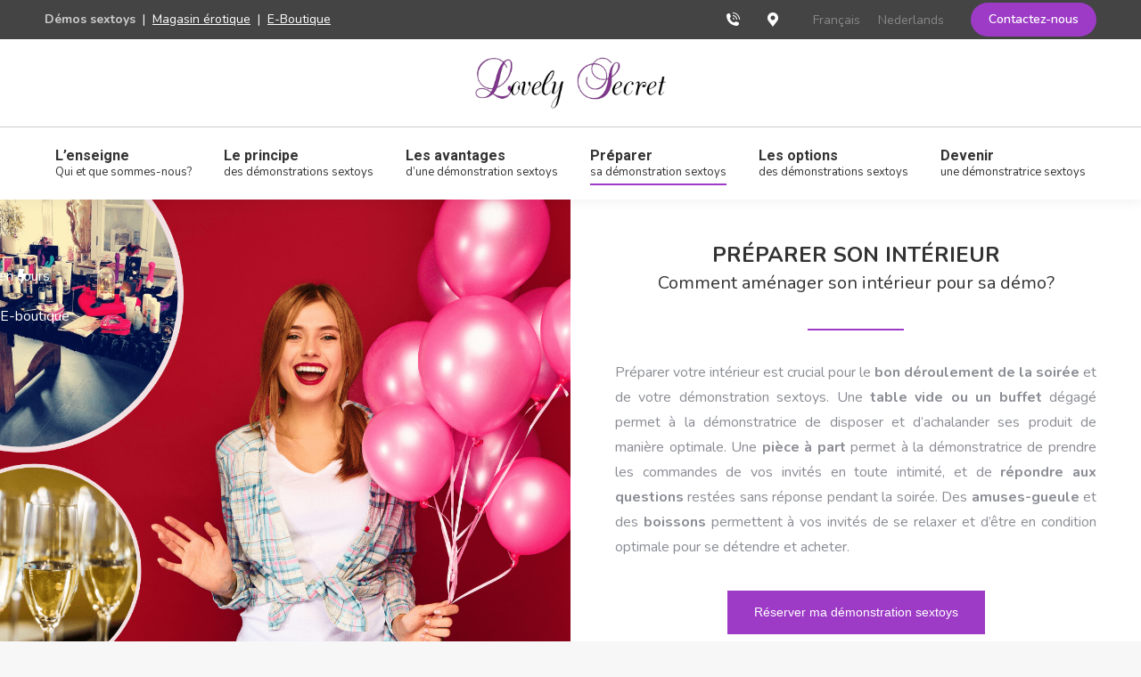

--- FILE ---
content_type: text/html; charset=UTF-8
request_url: https://lovelysecret.be/preparer/preparer-son-interieur/
body_size: 24018
content:
<!DOCTYPE html>
<!--[if !(IE 6) | !(IE 7) | !(IE 8)  ]><!-->
<html lang="fr-FR" class="no-js" prefix="og: http://ogp.me/ns# fb: http://ogp.me/ns/fb#">
<!--<![endif]-->
<head>
<meta charset="UTF-8" />
<title>Préparer son intérieur pour une démonstration sextoys</title>


<!-- SEO by Squirrly SEO 12.4.14 - https://plugin.squirrly.co/ -->

<meta name="robots" content="index,follow">
<meta name="googlebot" content="index,follow,max-snippet:-1,max-image-preview:large,max-video-preview:-1">
<meta name="bingbot" content="index,follow,max-snippet:-1,max-image-preview:large,max-video-preview:-1">

<meta name="description" content="Découvrez comment préparer son intérieur pour une démonstration sextoys organisée avec l&#039;enseigne de soirée sextoys Lovely Secret." />
<meta name="keywords" content="intérieur" />
<link rel="canonical" href="https://lovelysecret.be/preparer/preparer-son-interieur/" />
<link rel="alternate" type="application/rss+xml" href="https://lovelysecret.be/sitemap.xml" />

<meta property="og:url" content="https://lovelysecret.be/preparer/preparer-son-interieur/" />
<meta property="og:title" content="Préparer son intérieur pour une démonstration sextoys" />
<meta property="og:description" content="Découvrez comment préparer son intérieur pour une démonstration sextoys organisée avec l&#039;enseigne de soirée sextoys Lovely Secret." />
<meta property="og:type" content="website" />
<meta property="og:image" content="https://lovelysecret.be/wp-content/uploads/2022/07/295247172_2140068802833665_1339470674241599067_n.jpeg" />
<meta property="og:image:width" content="500" />
<meta property="og:site_name" content="Lovely Secret" />
<meta property="og:locale" content="fr_FR" />

<meta property="twitter:url" content="https://lovelysecret.be/preparer/preparer-son-interieur/" />
<meta property="twitter:title" content="Préparer son intérieur pour une démonstration sextoys" />
<meta property="twitter:description" content="Découvrez comment préparer son intérieur pour une démonstration sextoys organisée avec l&#039;enseigne de soirée sextoys Lovely Secret." />
<meta property="twitter:domain" content="Lovely Secret" />
<meta property="twitter:card" content="summary_large_image" />
<meta property="twitter:creator" content="@twitter" />
<meta property="twitter:site" content="@twitter" />
<script async src='https://www.googletagmanager.com/gtag/js?id=G-EKX8N4PKY8'></script><script>window.dataLayer = window.dataLayer || [];function gtag(){dataLayer.push(arguments);}gtag('js', new Date());gtag('config', 'G-EKX8N4PKY8');</script>
<script type="application/ld+json">{"@context":"https://schema.org","@graph":[{"@type":"WebSite","@id":"https://lovelysecret.be/preparer/preparer-son-interieur/#website","url":"https://lovelysecret.be/preparer/preparer-son-interieur/","name":"Lovely Secret","headline":"D\u00e9couvrez comment pr\u00e9parer son int\u00e9rieur pour une d\u00e9monstration sextoys organis\u00e9e avec l'enseigne de soir\u00e9e sextoys Lovely Secret.","mainEntityOfPage":{"@type":"WebPage","url":"https://lovelysecret.be/preparer/preparer-son-interieur/"},"datePublished":"2020-06-29T20:13:23+00:00","dateModified":"2020-07-06T16:15:47+00:00","potentialAction":{"@type":"SearchAction","target":"https://lovelysecret.be/?s={search_term_string}","query-input":"required name=search_term_string"},"author":{"@type":"Person","@id":"https://lovelysecret.be#person","url":"https://lovelysecret.be","name":"admin"},"publisher":{"@type":"Organization","@id":"https://lovelysecret.be/preparer/preparer-son-interieur/#Organization","url":"https://lovelysecret.be/preparer/preparer-son-interieur/","name":"Lovely Secret","logo":{"@type":"ImageObject","url":"https://lovelysecret.be/wp-content/uploads/2020/06/logo-e1591215649669.png","@id":"https://lovelysecret.be/preparer/preparer-son-interieur/#logo","width":215,"height":60,"caption":"Lovely Secret"},"contactPoint":{"@type":"ContactPoint","telephone":"+32 10 65 56 95","contactType":"customer service","@id":"https://lovelysecret.be/preparer/preparer-son-interieur/#contactpoint"},"address":{"@type":"PostalAddress","streetAddress":"Chauss\u00e9e de Charleroi 10","addressLocality":"Thorembais-les-B\u00e9guines","postalCode":"1360","addressCountry":"Belgium","@id":"https://lovelysecret.be/preparer/preparer-son-interieur/#address"},"description":"Lovely Secret propose des d\u00e9monstrations sextoys \u00e0 domicile gratuites avec vos amies, coll\u00e8gues ou encore cousines. D\u00e9couvrez les tendances coquines du moment dans l'amusement et les rires pendant toute une soir\u00e9e. Aucune obligation d'achat.","sameAs":["https://www.facebook.com/LSLovelySecret/","MickCornez"]},"keywords":"int\u00e9rieur"}]}</script>
<!-- /SEO by Squirrly SEO - WordPress SEO Plugin -->



	
		<meta name="viewport" content="width=device-width, initial-scale=1, maximum-scale=1, user-scalable=0">
		<meta name="theme-color" content="#9d3bc6"/>	<link rel="profile" href="https://gmpg.org/xfn/11" />
	
<link rel="alternate" hreflang="fr" href="https://lovelysecret.be/preparer/preparer-son-interieur/" />
<link rel="alternate" hreflang="nl" href="https://lovelysecret.be/nl/voorbereidingen/voorbereidingen-thuis/" />
<link rel="alternate" hreflang="x-default" href="https://lovelysecret.be/preparer/preparer-son-interieur/" />
<!-- Google tag (gtag.js) consent mode dataLayer added by Site Kit -->
<script type="text/javascript" id="google_gtagjs-js-consent-mode-data-layer">
/* <![CDATA[ */
window.dataLayer = window.dataLayer || [];function gtag(){dataLayer.push(arguments);}
gtag('consent', 'default', {"ad_personalization":"denied","ad_storage":"denied","ad_user_data":"denied","analytics_storage":"denied","functionality_storage":"denied","security_storage":"denied","personalization_storage":"denied","region":["AT","BE","BG","CH","CY","CZ","DE","DK","EE","ES","FI","FR","GB","GR","HR","HU","IE","IS","IT","LI","LT","LU","LV","MT","NL","NO","PL","PT","RO","SE","SI","SK"],"wait_for_update":500});
window._googlesitekitConsentCategoryMap = {"statistics":["analytics_storage"],"marketing":["ad_storage","ad_user_data","ad_personalization"],"functional":["functionality_storage","security_storage"],"preferences":["personalization_storage"]};
window._googlesitekitConsents = {"ad_personalization":"denied","ad_storage":"denied","ad_user_data":"denied","analytics_storage":"denied","functionality_storage":"denied","security_storage":"denied","personalization_storage":"denied","region":["AT","BE","BG","CH","CY","CZ","DE","DK","EE","ES","FI","FR","GB","GR","HR","HU","IE","IS","IT","LI","LT","LU","LV","MT","NL","NO","PL","PT","RO","SE","SI","SK"],"wait_for_update":500};
/* ]]> */
</script>
<!-- End Google tag (gtag.js) consent mode dataLayer added by Site Kit -->
<link rel='dns-prefetch' href='//www.googletagmanager.com' />
<link rel='dns-prefetch' href='//cdnjs.cloudflare.com' />
<link rel='dns-prefetch' href='//fonts.googleapis.com' />
<link rel="alternate" type="application/rss+xml" title="Lovely Secret &raquo; Flux" href="https://lovelysecret.be/feed/" />
<link rel="alternate" type="application/rss+xml" title="Lovely Secret &raquo; Flux des commentaires" href="https://lovelysecret.be/comments/feed/" />
<link rel="alternate" title="oEmbed (JSON)" type="application/json+oembed" href="https://lovelysecret.be/wp-json/oembed/1.0/embed?url=https%3A%2F%2Flovelysecret.be%2Fpreparer%2Fpreparer-son-interieur%2F" />
<link rel="alternate" title="oEmbed (XML)" type="text/xml+oembed" href="https://lovelysecret.be/wp-json/oembed/1.0/embed?url=https%3A%2F%2Flovelysecret.be%2Fpreparer%2Fpreparer-son-interieur%2F&#038;format=xml" />
<style id='wp-img-auto-sizes-contain-inline-css' type='text/css'>
img:is([sizes=auto i],[sizes^="auto," i]){contain-intrinsic-size:3000px 1500px}
/*# sourceURL=wp-img-auto-sizes-contain-inline-css */
</style>
<link rel='stylesheet' id='aca33b9c04-css' href='https://lovelysecret.be/wp-content/plugins/squirrly-seo/view/assets/css/frontend.min.css?ver=12.4.14' type='text/css' media='all' />
<style id='wp-emoji-styles-inline-css' type='text/css'>

	img.wp-smiley, img.emoji {
		display: inline !important;
		border: none !important;
		box-shadow: none !important;
		height: 1em !important;
		width: 1em !important;
		margin: 0 0.07em !important;
		vertical-align: -0.1em !important;
		background: none !important;
		padding: 0 !important;
	}
/*# sourceURL=wp-emoji-styles-inline-css */
</style>
<link rel='stylesheet' id='wp-block-library-css' href='https://lovelysecret.be/wp-includes/css/dist/block-library/style.min.css?ver=6.9' type='text/css' media='all' />
<style id='global-styles-inline-css' type='text/css'>
:root{--wp--preset--aspect-ratio--square: 1;--wp--preset--aspect-ratio--4-3: 4/3;--wp--preset--aspect-ratio--3-4: 3/4;--wp--preset--aspect-ratio--3-2: 3/2;--wp--preset--aspect-ratio--2-3: 2/3;--wp--preset--aspect-ratio--16-9: 16/9;--wp--preset--aspect-ratio--9-16: 9/16;--wp--preset--color--black: #000000;--wp--preset--color--cyan-bluish-gray: #abb8c3;--wp--preset--color--white: #FFF;--wp--preset--color--pale-pink: #f78da7;--wp--preset--color--vivid-red: #cf2e2e;--wp--preset--color--luminous-vivid-orange: #ff6900;--wp--preset--color--luminous-vivid-amber: #fcb900;--wp--preset--color--light-green-cyan: #7bdcb5;--wp--preset--color--vivid-green-cyan: #00d084;--wp--preset--color--pale-cyan-blue: #8ed1fc;--wp--preset--color--vivid-cyan-blue: #0693e3;--wp--preset--color--vivid-purple: #9b51e0;--wp--preset--color--accent: #9d3bc6;--wp--preset--color--dark-gray: #111;--wp--preset--color--light-gray: #767676;--wp--preset--gradient--vivid-cyan-blue-to-vivid-purple: linear-gradient(135deg,rgb(6,147,227) 0%,rgb(155,81,224) 100%);--wp--preset--gradient--light-green-cyan-to-vivid-green-cyan: linear-gradient(135deg,rgb(122,220,180) 0%,rgb(0,208,130) 100%);--wp--preset--gradient--luminous-vivid-amber-to-luminous-vivid-orange: linear-gradient(135deg,rgb(252,185,0) 0%,rgb(255,105,0) 100%);--wp--preset--gradient--luminous-vivid-orange-to-vivid-red: linear-gradient(135deg,rgb(255,105,0) 0%,rgb(207,46,46) 100%);--wp--preset--gradient--very-light-gray-to-cyan-bluish-gray: linear-gradient(135deg,rgb(238,238,238) 0%,rgb(169,184,195) 100%);--wp--preset--gradient--cool-to-warm-spectrum: linear-gradient(135deg,rgb(74,234,220) 0%,rgb(151,120,209) 20%,rgb(207,42,186) 40%,rgb(238,44,130) 60%,rgb(251,105,98) 80%,rgb(254,248,76) 100%);--wp--preset--gradient--blush-light-purple: linear-gradient(135deg,rgb(255,206,236) 0%,rgb(152,150,240) 100%);--wp--preset--gradient--blush-bordeaux: linear-gradient(135deg,rgb(254,205,165) 0%,rgb(254,45,45) 50%,rgb(107,0,62) 100%);--wp--preset--gradient--luminous-dusk: linear-gradient(135deg,rgb(255,203,112) 0%,rgb(199,81,192) 50%,rgb(65,88,208) 100%);--wp--preset--gradient--pale-ocean: linear-gradient(135deg,rgb(255,245,203) 0%,rgb(182,227,212) 50%,rgb(51,167,181) 100%);--wp--preset--gradient--electric-grass: linear-gradient(135deg,rgb(202,248,128) 0%,rgb(113,206,126) 100%);--wp--preset--gradient--midnight: linear-gradient(135deg,rgb(2,3,129) 0%,rgb(40,116,252) 100%);--wp--preset--font-size--small: 13px;--wp--preset--font-size--medium: 20px;--wp--preset--font-size--large: 36px;--wp--preset--font-size--x-large: 42px;--wp--preset--spacing--20: 0.44rem;--wp--preset--spacing--30: 0.67rem;--wp--preset--spacing--40: 1rem;--wp--preset--spacing--50: 1.5rem;--wp--preset--spacing--60: 2.25rem;--wp--preset--spacing--70: 3.38rem;--wp--preset--spacing--80: 5.06rem;--wp--preset--shadow--natural: 6px 6px 9px rgba(0, 0, 0, 0.2);--wp--preset--shadow--deep: 12px 12px 50px rgba(0, 0, 0, 0.4);--wp--preset--shadow--sharp: 6px 6px 0px rgba(0, 0, 0, 0.2);--wp--preset--shadow--outlined: 6px 6px 0px -3px rgb(255, 255, 255), 6px 6px rgb(0, 0, 0);--wp--preset--shadow--crisp: 6px 6px 0px rgb(0, 0, 0);}:where(.is-layout-flex){gap: 0.5em;}:where(.is-layout-grid){gap: 0.5em;}body .is-layout-flex{display: flex;}.is-layout-flex{flex-wrap: wrap;align-items: center;}.is-layout-flex > :is(*, div){margin: 0;}body .is-layout-grid{display: grid;}.is-layout-grid > :is(*, div){margin: 0;}:where(.wp-block-columns.is-layout-flex){gap: 2em;}:where(.wp-block-columns.is-layout-grid){gap: 2em;}:where(.wp-block-post-template.is-layout-flex){gap: 1.25em;}:where(.wp-block-post-template.is-layout-grid){gap: 1.25em;}.has-black-color{color: var(--wp--preset--color--black) !important;}.has-cyan-bluish-gray-color{color: var(--wp--preset--color--cyan-bluish-gray) !important;}.has-white-color{color: var(--wp--preset--color--white) !important;}.has-pale-pink-color{color: var(--wp--preset--color--pale-pink) !important;}.has-vivid-red-color{color: var(--wp--preset--color--vivid-red) !important;}.has-luminous-vivid-orange-color{color: var(--wp--preset--color--luminous-vivid-orange) !important;}.has-luminous-vivid-amber-color{color: var(--wp--preset--color--luminous-vivid-amber) !important;}.has-light-green-cyan-color{color: var(--wp--preset--color--light-green-cyan) !important;}.has-vivid-green-cyan-color{color: var(--wp--preset--color--vivid-green-cyan) !important;}.has-pale-cyan-blue-color{color: var(--wp--preset--color--pale-cyan-blue) !important;}.has-vivid-cyan-blue-color{color: var(--wp--preset--color--vivid-cyan-blue) !important;}.has-vivid-purple-color{color: var(--wp--preset--color--vivid-purple) !important;}.has-black-background-color{background-color: var(--wp--preset--color--black) !important;}.has-cyan-bluish-gray-background-color{background-color: var(--wp--preset--color--cyan-bluish-gray) !important;}.has-white-background-color{background-color: var(--wp--preset--color--white) !important;}.has-pale-pink-background-color{background-color: var(--wp--preset--color--pale-pink) !important;}.has-vivid-red-background-color{background-color: var(--wp--preset--color--vivid-red) !important;}.has-luminous-vivid-orange-background-color{background-color: var(--wp--preset--color--luminous-vivid-orange) !important;}.has-luminous-vivid-amber-background-color{background-color: var(--wp--preset--color--luminous-vivid-amber) !important;}.has-light-green-cyan-background-color{background-color: var(--wp--preset--color--light-green-cyan) !important;}.has-vivid-green-cyan-background-color{background-color: var(--wp--preset--color--vivid-green-cyan) !important;}.has-pale-cyan-blue-background-color{background-color: var(--wp--preset--color--pale-cyan-blue) !important;}.has-vivid-cyan-blue-background-color{background-color: var(--wp--preset--color--vivid-cyan-blue) !important;}.has-vivid-purple-background-color{background-color: var(--wp--preset--color--vivid-purple) !important;}.has-black-border-color{border-color: var(--wp--preset--color--black) !important;}.has-cyan-bluish-gray-border-color{border-color: var(--wp--preset--color--cyan-bluish-gray) !important;}.has-white-border-color{border-color: var(--wp--preset--color--white) !important;}.has-pale-pink-border-color{border-color: var(--wp--preset--color--pale-pink) !important;}.has-vivid-red-border-color{border-color: var(--wp--preset--color--vivid-red) !important;}.has-luminous-vivid-orange-border-color{border-color: var(--wp--preset--color--luminous-vivid-orange) !important;}.has-luminous-vivid-amber-border-color{border-color: var(--wp--preset--color--luminous-vivid-amber) !important;}.has-light-green-cyan-border-color{border-color: var(--wp--preset--color--light-green-cyan) !important;}.has-vivid-green-cyan-border-color{border-color: var(--wp--preset--color--vivid-green-cyan) !important;}.has-pale-cyan-blue-border-color{border-color: var(--wp--preset--color--pale-cyan-blue) !important;}.has-vivid-cyan-blue-border-color{border-color: var(--wp--preset--color--vivid-cyan-blue) !important;}.has-vivid-purple-border-color{border-color: var(--wp--preset--color--vivid-purple) !important;}.has-vivid-cyan-blue-to-vivid-purple-gradient-background{background: var(--wp--preset--gradient--vivid-cyan-blue-to-vivid-purple) !important;}.has-light-green-cyan-to-vivid-green-cyan-gradient-background{background: var(--wp--preset--gradient--light-green-cyan-to-vivid-green-cyan) !important;}.has-luminous-vivid-amber-to-luminous-vivid-orange-gradient-background{background: var(--wp--preset--gradient--luminous-vivid-amber-to-luminous-vivid-orange) !important;}.has-luminous-vivid-orange-to-vivid-red-gradient-background{background: var(--wp--preset--gradient--luminous-vivid-orange-to-vivid-red) !important;}.has-very-light-gray-to-cyan-bluish-gray-gradient-background{background: var(--wp--preset--gradient--very-light-gray-to-cyan-bluish-gray) !important;}.has-cool-to-warm-spectrum-gradient-background{background: var(--wp--preset--gradient--cool-to-warm-spectrum) !important;}.has-blush-light-purple-gradient-background{background: var(--wp--preset--gradient--blush-light-purple) !important;}.has-blush-bordeaux-gradient-background{background: var(--wp--preset--gradient--blush-bordeaux) !important;}.has-luminous-dusk-gradient-background{background: var(--wp--preset--gradient--luminous-dusk) !important;}.has-pale-ocean-gradient-background{background: var(--wp--preset--gradient--pale-ocean) !important;}.has-electric-grass-gradient-background{background: var(--wp--preset--gradient--electric-grass) !important;}.has-midnight-gradient-background{background: var(--wp--preset--gradient--midnight) !important;}.has-small-font-size{font-size: var(--wp--preset--font-size--small) !important;}.has-medium-font-size{font-size: var(--wp--preset--font-size--medium) !important;}.has-large-font-size{font-size: var(--wp--preset--font-size--large) !important;}.has-x-large-font-size{font-size: var(--wp--preset--font-size--x-large) !important;}
/*# sourceURL=global-styles-inline-css */
</style>

<style id='classic-theme-styles-inline-css' type='text/css'>
/*! This file is auto-generated */
.wp-block-button__link{color:#fff;background-color:#32373c;border-radius:9999px;box-shadow:none;text-decoration:none;padding:calc(.667em + 2px) calc(1.333em + 2px);font-size:1.125em}.wp-block-file__button{background:#32373c;color:#fff;text-decoration:none}
/*# sourceURL=/wp-includes/css/classic-themes.min.css */
</style>
<link rel='stylesheet' id='trustreviews-public-main-css-css' href='https://lovelysecret.be/wp-content/plugins/fb-reviews-widget/assets/css/public-main.css?ver=2.6' type='text/css' media='all' />
<link rel='stylesheet' id='ssb-ui-style-css' href='https://lovelysecret.be/wp-content/plugins/sticky-side-buttons/assets/css/ssb-ui-style.css?ver=2.0.3' type='text/css' media='all' />
<style id='ssb-ui-style-inline-css' type='text/css'>
#ssb-btn-1{background: #444444;}
#ssb-btn-1:hover{background:rgba(68,68,68,0.9);}
#ssb-btn-1 a{color: #ffffff;}
.ssb-share-btn,.ssb-share-btn .ssb-social-popup{background:#444444;color:#ffffff}
.ssb-share-btn:hover{background:rgba(68,68,68,0.9);}
.ssb-share-btn a{color:#ffffff !important;}
#ssb-btn-2{background: #444444;}
#ssb-btn-2:hover{background:rgba(68,68,68,0.9);}
#ssb-btn-2 a{color: #ffffff;}

/*# sourceURL=ssb-ui-style-inline-css */
</style>
<link rel='stylesheet' id='ssb-fontawesome-frontend-css' href='https://cdnjs.cloudflare.com/ajax/libs/font-awesome/6.7.2/css/all.min.css?ver=6.7.2' type='text/css' media='all' />
<link rel='stylesheet' id='the7-font-css' href='https://lovelysecret.be/wp-content/themes/dt-the7/fonts/icomoon-the7-font/icomoon-the7-font.min.css?ver=11.6.3' type='text/css' media='all' />
<link rel='stylesheet' id='the7-awesome-fonts-css' href='https://lovelysecret.be/wp-content/themes/dt-the7/fonts/FontAwesome/css/all.min.css?ver=11.6.3' type='text/css' media='all' />
<link rel='stylesheet' id='the7-Defaults-css' href='https://lovelysecret.be/wp-content/uploads/smile_fonts/Defaults/Defaults.css?ver=6.9' type='text/css' media='all' />
<link rel='stylesheet' id='newsletter-css' href='https://lovelysecret.be/wp-content/plugins/newsletter/style.css?ver=8.6.3' type='text/css' media='all' />
<link rel='stylesheet' id='mdp-helper-css' href='https://lovelysecret.be/wp-content/plugins/helper/css/helper.min.css?ver=1.1.4' type='text/css' media='all' />
<style id='mdp-helper-inline-css' type='text/css'>
:root {
            --helper-box-max-width: calc(100% - (20px + 20px ) );
            --helper-box-width: calc(var(--helper-chatbot-container-width) + (20px + 20px ) );;
            
            --helper-chatbot-box-max-width: calc(100% - (20px + 20px ) );;
		
			--helper-bot-avatar-background: rgba(79, 50, 230, 1);
			--helper-bot-avatar-color: rgba(255, 255, 255, 1);
			--helper-user-avatar-background: rgba(0, 191, 108, 1);
			--helper-user-avatar-color: rgba(255, 255, 255, 1);
			--helper-avatar-size: 40px;
			--helper-avatar-padding: 10px 10px 10px 10px;
			--helper-avatar-margin: 0px 0px 0px 0px;
			--helper-avatar-border-radius: 25px 25px 25px 25px;
			--helper-avatar-gap: 15px;
			
			--helper-chat-header-text-size: 16px;
			--helper-chat-header-text-color: #ffffff;
			--helper-chat-header-background-color: #4f32e6;
			--helper-chat-header-padding: 5px 5px 5px 5px;
			--helper-chat-header-margin: 20px 20px 20px 20px;
			--helper-chat-header-border-radius: 5px 5px 5px 5px;
			--helper-chat-header-border-width: 0px 0px 0px 0px;
			--helper-chat-header-border-color: #4f32e6;
			--helper-chat-header-border-style: none;
			
			--helper-chat-footer-background-color: rgba(0, 0, 0, 0);
			--helper-chat-footer-padding: 20px 20px 20px 20px;
			--helper-chat-footer-margin: 0px 0px 0px 0px;
			--helper-chat-footer-border-radius: 0px 0px 0px 0px;
			--helper-chat-footer-border-width: 0px 0px 0px 0px;
			--helper-chat-footer-border-color: rgba(79, 50, 230, 1);
			--helper-chat-footer-border-style: none;
			
			--helper-send-button-font-size: 16px;
			--helper-send-button-icon-size: 16px;
			--helper-send-button-background-color: rgba(79, 50, 230, 1);
			--helper-send-button-color: rgba(255, 255, 255, 1);
			--helper-send-button-hover-background-color: rgba(0, 219, 102, 1);
			--helper-send-button-hover-color: rgba(0, 0, 0, 1);
			--helper-send-button-padding: 10px 10px 10px 10px;
			--helper-send-button-margin: 0px 0px 0px 10px;
			--helper-send-button-border-radius: 10px 10px 10px 10px;
			--helper-send-button-border-width: 2px 2px 2px 2px;
			--helper-send-button-border-color: rgba(79, 50, 230, 1);
			--helper-send-button-border-style: solid;
			
			--helper-message-input-font-size: 16px;
			--helper-message-input-background-color: rgba(255, 255, 255, 1);
			--helper-message-input-color: rgba(0, 0, 0, 1);
			--helper-message-input-hover-background-color: rgba(255, 255, 255, 1);
			--helper-message-input-hover-color: rgba(0, 0, 0, 1);
			--helper-message-input-padding: 12px 12px 12px 12px;
			--helper-message-input-margin: 0px 0px 0px 0px;
			--helper-message-input-border-radius: 10px 10px 10px 10px;
			--helper-message-input-border-width: 2px 2px 2px 2px;
			--helper-message-input-border-color: rgba(79, 50, 230, 1);
			--helper-message-input-border-style: solid;
			
			--helper-chat-footer-text-font-size: 12px;
			--helper-chat-footer-text-color: rgba(113, 112, 119, 1);
			
			--helper-chatbot-container-margin: 0px 20px 0px 20px;
			--helper-chatbot-container-width: 450px;
			--helper-chatbot-container-height: 650px;
			--helper-chatbot-container-background-color: #ffffff;
			--helper-chatbot-container-border-radius: 20px 20px 20px 20px;
			--helper-chatbot-container-border-width: 1px 1px 1px 1px;
			--helper-chatbot-container-border-color: #4f32e6;
			--helper-chatbot-container-border-style: none;
			--helper-chatbot-container-box-shadow: 0px -5px 20px 0px rgba(0,0,0,.08);
			--helper-chatbot-container-animation: 1s ease 0s 1 normal both running slide_up;
			
			--helper-close-button-size: 22px;
			--helper-close-button-color: rgba(106, 82, 226, 1);
			--helper-close-button-color-hover: rgba(79, 50, 230, 1);
			--helper-close-button-padding: 0px 0px 0px 0px;
			--helper-close-button-margin: 0px 0px 0px 0px;
			
			--helper-open-button-padding: 20px 20px 20px 20px;
			--helper-open-button-margin: 20px 30px 30px 20px;
			--helper-open-button-border-radius: 50px 50px 50px 50px;
			--helper-open-button-border-width: 0px 0px 0px 0px;
			--helper-open-button-border-color: rgba(79, 50, 230, 1);
			--helper-open-button-border-style: none;
			--helper-open-button-background-color: rgba(79, 50, 230, 1);
			--helper-open-button-background-hover-color: rgba(0, 219, 102, 1);
			--helper-open-button-box-shadow: none;
			
			--helper-open-button-icon-color: rgba(255, 255, 255, 1);
			--helper-open-button-icon-hover-color: rgba(0, 0, 0, 1);
			--helper-open-button-icon-size: 24px;
			
			--helper-open-button-font-size: 16px;
			--helper-open-button-color: rgba(255, 255, 255, 1);
			--helper-open-button-hover-color: rgba(0, 0, 0, 1);
			
			--helper-chat-container-padding: 0px 0px 0px 0px;
			--helper-chat-container-margin: 20px 20px 0px 20px;
			--helper-chat-container-border-radius: 0px 0px 0px 0px;
			--helper-chat-container-border-width: 0px 0px 0px 0px;
			--helper-chat-container-border-color: #4f32e6;
			--helper-chat-container-border-style: none;
			--helper-chat-container-background-color: #ffffff;
			
			--helper-chat-container-scrollbar-border-radius: 3px 3px 3px 3px;
			--helper-chat-container-scrollbar-track-color: #fafafa;
			--helper-chat-container-scrollbar-thumb-color: #e6e6e6;
			--helper-chat-container-scrollbar-thumb-color-hover: #4f32e6;
			
			--helper-message-container-padding: 8px 12px 8px 12px;
			--helper-message-container-margin: 10px 0px 10px 0px;
			--helper-message-container-font-size: 14px;
			
			--helper-bot-message-color: rgba(47, 33, 119, 1);
			--helper-bot-message-background-color: rgba(219, 213, 255, 1);
			--helper-bot-message-animation: 1s ease 0s 1 normal both running slide_up;
			--helper-bot-message-border-radius: 0px 8px 8px 8px;
			--helper-bot-message-border-width: 0px 0px 0px 0px;
			--helper-bot-message-border-color: rgba(229, 229, 229, 1);
			--helper-bot-message-border-style: none;
			
			--helper-user-message-color: rgba(3, 47, 24, 1);
			--helper-user-message-background-color: rgba(201, 255, 226, 1);
			--helper-user-message-animation: 1s ease 0s 1 normal both running slide_up;
			--helper-user-message-border-radius: 8px 0px 8px 8px;
			--helper-user-message-border-width: 0px 0px 0px 0px;
			--helper-user-message-border-color: rgba(229, 229, 229, 1);
			--helper-user-message-border-style: none;
			
			--helper-toolbar-padding: 0px 0px 20px 0px;
			--helper-toolbar-margin: 0px 20px 0px 20px;
			--helper-toolbar-border-style: solid;
			--helper-toolbar-border-width: 0px 0px 1px 0px;
			--helper-toolbar-border-color: rgba(219, 213, 255, 1);
			--helper-toolbar-border-radius: 0px 0px 0px 0px;
			
			--helper-toolbar-icon-size: 22px;
			--helper-toolbar-icon-color: rgba(106, 82, 226, 1);
			--helper-toolbar-icon-color-hover: rgba(79, 50, 230, 1);
			--helper-toolbar-color: rgba(79, 50, 230, 1);
			
			--helper-toolbar-font-size: 14px;
			
			--helper-recognition-icon-size: 20px;
			--helper-recognition-icon-color: rgba(79, 50, 230, 1);
			
			--helper-signature-color: rgba(148, 148, 148, 1);
			--helper-signature-font-size: 12px;
			--helper-signature-icon-color: rgba(79, 50, 230, 1);
			--helper-menu-button-padding: 10px 0px 10px 0px;
			--helper-menu-button-margin: 0px 0px 10px 55px;
			--helper-menu-button-font-size: 14px;
			--helper-menu-button-border-radius: 8px 8px 8px 8px;
			--helper-menu-button-border-width: 1px 1px 1px 1px;
			--helper-menu-button-border-color: rgba(219, 213, 255, 1);
			--helper-menu-button-border-style: solid;
			--helper-menu-button-background-color: rgba(255, 255, 255, 1);
			--helper-menu-button-hover-background-color: rgba(79, 50, 230, 1);
			--helper-menu-button-color: rgba(79, 50, 230, 1);
			--helper-menu-button-hover-color: rgba(255, 255, 255, 1);
			--helper-menu-button-width: 300px;
			--helper-menu-button-icon-size: 12px;
			--helper-menu-button-icon-color: #4f32e6;
			
             --helper-welcome-popup-max-width: calc(100% - (20px + 20px ) );
            --helper-welcome-popup-box-width: calc(var(--helper-welcome-popup-width) + (20px + 20px ) );;
            --helper-welcome-popup-max-box-width: calc(100% - (20px + 20px ) );;
            --helper-welcome-popup-margin: 0px 20px 20px 20px;
			--helper-welcome-popup-padding: 20px 0px 0px 20px;
			--helper-welcome-popup-width: 350px;
			--helper-welcome-popup-height: 100px;
			--helper-welcome-popup-background-color: #ffffff;
			--helper-welcome-popup-border-radius: 20px 20px 20px 20px;
			--helper-welcome-popup-border-width: 1px 1px 1px 1px;
			--helper-welcome-popup-border-color: #4f32e6;
			--helper-welcome-popup-border-style: none;
			--helper-welcome-popup-box-shadow: 0px -5px 20px 0px rgba(0,0,0,.08);
			--helper-welcome-popup-animation: 1s ease 0s 1 normal both running slide_up;
			--helper-welcome-popup-close-button-size: 22px;
			--helper-welcome-popup-close-button-color: #6a52e2;
			--helper-welcome-popup-close-button-color-hover: #4f32e6;
			--helper-welcome-popup-close-button-padding: 0px 0px 0px 0px;
			--helper-welcome-popup-close-button-margin: 0px 0px 15px 0px;
        }
/*# sourceURL=mdp-helper-inline-css */
</style>
<link rel='stylesheet' id='js_composer_front-css' href='https://lovelysecret.be/wp-content/plugins/js_composer/assets/css/js_composer.min.css?ver=6.6.0.1' type='text/css' media='all' />
<link rel='stylesheet' id='dt-web-fonts-css' href='https://fonts.googleapis.com/css?family=Nunito:400,600,700%7CRoboto:400,500,600,700' type='text/css' media='all' />
<link rel='stylesheet' id='dt-main-css' href='https://lovelysecret.be/wp-content/themes/dt-the7/css/main.min.css?ver=11.6.3' type='text/css' media='all' />
<link rel='stylesheet' id='the7-custom-scrollbar-css' href='https://lovelysecret.be/wp-content/themes/dt-the7/lib/custom-scrollbar/custom-scrollbar.min.css?ver=11.6.3' type='text/css' media='all' />
<link rel='stylesheet' id='the7-wpbakery-css' href='https://lovelysecret.be/wp-content/themes/dt-the7/css/wpbakery.min.css?ver=11.6.3' type='text/css' media='all' />
<link rel='stylesheet' id='the7-css-vars-css' href='https://lovelysecret.be/wp-content/uploads/the7-css/css-vars.css?ver=3809172ecb25' type='text/css' media='all' />
<link rel='stylesheet' id='dt-custom-css' href='https://lovelysecret.be/wp-content/uploads/the7-css/custom.css?ver=3809172ecb25' type='text/css' media='all' />
<link rel='stylesheet' id='dt-media-css' href='https://lovelysecret.be/wp-content/uploads/the7-css/media.css?ver=3809172ecb25' type='text/css' media='all' />
<link rel='stylesheet' id='the7-mega-menu-css' href='https://lovelysecret.be/wp-content/uploads/the7-css/mega-menu.css?ver=3809172ecb25' type='text/css' media='all' />
<link rel='stylesheet' id='wpml.less-css' href='https://lovelysecret.be/wp-content/uploads/the7-css/compatibility/wpml.css?ver=3809172ecb25' type='text/css' media='all' />
<link rel='stylesheet' id='the7-elements-css' href='https://lovelysecret.be/wp-content/uploads/the7-css/post-type-dynamic.css?ver=3809172ecb25' type='text/css' media='all' />
<link rel='stylesheet' id='style-css' href='https://lovelysecret.be/wp-content/themes/dt-the7/style.css?ver=11.6.3' type='text/css' media='all' />
<link rel='stylesheet' id='ultimate-vc-addons-style-min-css' href='https://lovelysecret.be/wp-content/plugins/Ultimate_VC_Addons/assets/min-css/ultimate.min.css?ver=3.19.11' type='text/css' media='all' />
<script type="text/javascript" src="https://lovelysecret.be/wp-includes/js/jquery/jquery.min.js?ver=3.7.1" id="jquery-core-js"></script>
<script type="text/javascript" src="https://lovelysecret.be/wp-includes/js/jquery/jquery-migrate.min.js?ver=3.4.1" id="jquery-migrate-js"></script>
<script type="text/javascript" id="wpml-cookie-js-extra">
/* <![CDATA[ */
var wpml_cookies = {"wp-wpml_current_language":{"value":"fr","expires":1,"path":"/"}};
var wpml_cookies = {"wp-wpml_current_language":{"value":"fr","expires":1,"path":"/"}};
//# sourceURL=wpml-cookie-js-extra
/* ]]> */
</script>
<script type="text/javascript" src="https://lovelysecret.be/wp-content/plugins/sitepress-multilingual-cms/res/js/cookies/language-cookie.js?ver=486900" id="wpml-cookie-js" defer="defer" data-wp-strategy="defer"></script>
<script type="text/javascript" src="https://lovelysecret.be/wp-content/plugins/revslider/public/assets/js/rbtools.min.js?ver=6.6.14" defer id="tp-tools-js"></script>
<script type="text/javascript" src="https://lovelysecret.be/wp-content/plugins/revslider/public/assets/js/rs6.min.js?ver=6.6.14" defer id="revmin-js"></script>
<script type="text/javascript" defer="defer" src="https://lovelysecret.be/wp-content/plugins/fb-reviews-widget/assets/js/public-main.js?ver=2.6" id="trustreviews-public-main-js-js"></script>
<script type="text/javascript" src="https://lovelysecret.be/wp-includes/js/jquery/ui/core.min.js?ver=1.13.3" id="jquery-ui-core-js"></script>
<script type="text/javascript" id="wpml-browser-redirect-js-extra">
/* <![CDATA[ */
var wpml_browser_redirect_params = {"pageLanguage":"fr","languageUrls":{"fr_fr":"https://lovelysecret.be/preparer/preparer-son-interieur/","fr":"https://lovelysecret.be/preparer/preparer-son-interieur/","nl_nl":"https://lovelysecret.be/nl/voorbereidingen/voorbereidingen-thuis/","nl":"https://lovelysecret.be/nl/voorbereidingen/voorbereidingen-thuis/"},"cookie":{"name":"_icl_visitor_lang_js","domain":"lovelysecret.be","path":"/","expiration":24}};
//# sourceURL=wpml-browser-redirect-js-extra
/* ]]> */
</script>
<script type="text/javascript" src="https://lovelysecret.be/wp-content/plugins/sitepress-multilingual-cms/dist/js/browser-redirect/app.js?ver=486900" id="wpml-browser-redirect-js"></script>
<script type="text/javascript" id="dt-above-fold-js-extra">
/* <![CDATA[ */
var dtLocal = {"themeUrl":"https://lovelysecret.be/wp-content/themes/dt-the7","passText":"Pour voir ce contenu, entrer le mots de passe:","moreButtonText":{"loading":"Chargement ...","loadMore":"Charger la suite"},"postID":"1011","ajaxurl":"https://lovelysecret.be/wp-admin/admin-ajax.php","REST":{"baseUrl":"https://lovelysecret.be/wp-json/the7/v1","endpoints":{"sendMail":"/send-mail"}},"contactMessages":{"required":"One or more fields have an error. Please check and try again.","terms":"Veuillez accepter la politique de confidentialit\u00e9.","fillTheCaptchaError":"Veuillez remplir le captcha."},"captchaSiteKey":"","ajaxNonce":"0dad75ac43","pageData":{"type":"page","template":"page","layout":null},"themeSettings":{"smoothScroll":"off","lazyLoading":false,"desktopHeader":{"height":180},"ToggleCaptionEnabled":"disabled","ToggleCaption":"Navigation","floatingHeader":{"showAfter":94,"showMenu":true,"height":180,"logo":{"showLogo":true,"html":"\u003Cimg class=\" preload-me\" src=\"https://lovelysecret.be/wp-content/uploads/2020/06/Logo-215X60-1.png\" srcset=\"https://lovelysecret.be/wp-content/uploads/2020/06/Logo-215X60-1.png 215w, https://lovelysecret.be/wp-content/uploads/2020/06/Copie-de-Logo-430x120-1.png 430w\" width=\"215\" height=\"60\"   sizes=\"215px\" alt=\"Lovely Secret\" /\u003E","url":"https://lovelysecret.be/"}},"topLine":{"floatingTopLine":{"logo":{"showLogo":false,"html":""}}},"mobileHeader":{"firstSwitchPoint":992,"secondSwitchPoint":778,"firstSwitchPointHeight":60,"secondSwitchPointHeight":60,"mobileToggleCaptionEnabled":"disabled","mobileToggleCaption":"Menu"},"stickyMobileHeaderFirstSwitch":{"logo":{"html":"\u003Cimg class=\" preload-me\" src=\"https://lovelysecret.be/wp-content/uploads/2020/06/Logo-215X60-1.png\" srcset=\"https://lovelysecret.be/wp-content/uploads/2020/06/Logo-215X60-1.png 215w, https://lovelysecret.be/wp-content/uploads/2020/06/Copie-de-Logo-430x120-1.png 430w\" width=\"215\" height=\"60\"   sizes=\"215px\" alt=\"Lovely Secret\" /\u003E"}},"stickyMobileHeaderSecondSwitch":{"logo":{"html":"\u003Cimg class=\" preload-me\" src=\"https://lovelysecret.be/wp-content/uploads/2020/06/Logo-215X60-1.png\" srcset=\"https://lovelysecret.be/wp-content/uploads/2020/06/Logo-215X60-1.png 215w, https://lovelysecret.be/wp-content/uploads/2020/06/Copie-de-Logo-430x120-1.png 430w\" width=\"215\" height=\"60\"   sizes=\"215px\" alt=\"Lovely Secret\" /\u003E"}},"sidebar":{"switchPoint":992},"boxedWidth":"1280px"},"VCMobileScreenWidth":"768"};
var dtShare = {"shareButtonText":{"facebook":"Partager sur Facebook","twitter":"Partager sur Twitter","pinterest":"Partager sur Pinterest","linkedin":"Partager sur Linkedin","whatsapp":"Partager sur Whatsapp"},"overlayOpacity":"85"};
//# sourceURL=dt-above-fold-js-extra
/* ]]> */
</script>
<script type="text/javascript" src="https://lovelysecret.be/wp-content/themes/dt-the7/js/above-the-fold.min.js?ver=11.6.3" id="dt-above-fold-js"></script>

<!-- Extrait de code de la balise Google (gtag.js) ajouté par Site Kit -->
<!-- Extrait Google Analytics ajouté par Site Kit -->
<!-- Extrait Google Ads ajouté par Site Kit -->
<script type="text/javascript" src="https://www.googletagmanager.com/gtag/js?id=GT-T5MRCZMG" id="google_gtagjs-js" async></script>
<script type="text/javascript" id="google_gtagjs-js-after">
/* <![CDATA[ */
window.dataLayer = window.dataLayer || [];function gtag(){dataLayer.push(arguments);}
gtag("set","linker",{"domains":["lovelysecret.be"]});
gtag("js", new Date());
gtag("set", "developer_id.dZTNiMT", true);
gtag("config", "GT-T5MRCZMG", {"googlesitekit_post_type":"page"});
gtag("config", "AW-655523569");
 window._googlesitekit = window._googlesitekit || {}; window._googlesitekit.throttledEvents = []; window._googlesitekit.gtagEvent = (name, data) => { var key = JSON.stringify( { name, data } ); if ( !! window._googlesitekit.throttledEvents[ key ] ) { return; } window._googlesitekit.throttledEvents[ key ] = true; setTimeout( () => { delete window._googlesitekit.throttledEvents[ key ]; }, 5 ); gtag( "event", name, { ...data, event_source: "site-kit" } ); }; 
//# sourceURL=google_gtagjs-js-after
/* ]]> */
</script>
<script type="text/javascript" src="https://lovelysecret.be/wp-content/plugins/Ultimate_VC_Addons/assets/min-js/ultimate.min.js?ver=3.19.11" id="ultimate-vc-addons-script-js"></script>
<script type="text/javascript" src="https://lovelysecret.be/wp-content/plugins/Ultimate_VC_Addons/assets/min-js/ultimate_bg.min.js?ver=3.19.11" id="ultimate-vc-addons-row-bg-js"></script>
<link rel="https://api.w.org/" href="https://lovelysecret.be/wp-json/" /><link rel="alternate" title="JSON" type="application/json" href="https://lovelysecret.be/wp-json/wp/v2/pages/1011" /><link rel="EditURI" type="application/rsd+xml" title="RSD" href="https://lovelysecret.be/xmlrpc.php?rsd" />
<meta name="generator" content="WordPress 6.9" />
<link rel='shortlink' href='https://lovelysecret.be/?p=1011' />
<meta name="generator" content="WPML ver:4.8.6 stt:37,1,4;" />
<meta name="generator" content="Site Kit by Google 1.170.0" />		<script>
			( function() {
				window.onpageshow = function( event ) {
					// Defined window.wpforms means that a form exists on a page.
					// If so and back/forward button has been clicked,
					// force reload a page to prevent the submit button state stuck.
					if ( typeof window.wpforms !== 'undefined' && event.persisted ) {
						window.location.reload();
					}
				};
			}() );
		</script>
		<meta name="generator" content="Powered by WPBakery Page Builder - drag and drop page builder for WordPress."/>
<meta name="generator" content="Powered by Slider Revolution 6.6.14 - responsive, Mobile-Friendly Slider Plugin for WordPress with comfortable drag and drop interface." />
<link rel="icon" href="https://lovelysecret.be/wp-content/uploads/2020/06/logo-48x48-1.png" type="image/png" sizes="16x16"/><link rel="icon" href="https://lovelysecret.be/wp-content/uploads/2020/06/logo-48x48-1.png" type="image/png" sizes="32x32"/><script>function setREVStartSize(e){
			//window.requestAnimationFrame(function() {
				window.RSIW = window.RSIW===undefined ? window.innerWidth : window.RSIW;
				window.RSIH = window.RSIH===undefined ? window.innerHeight : window.RSIH;
				try {
					var pw = document.getElementById(e.c).parentNode.offsetWidth,
						newh;
					pw = pw===0 || isNaN(pw) || (e.l=="fullwidth" || e.layout=="fullwidth") ? window.RSIW : pw;
					e.tabw = e.tabw===undefined ? 0 : parseInt(e.tabw);
					e.thumbw = e.thumbw===undefined ? 0 : parseInt(e.thumbw);
					e.tabh = e.tabh===undefined ? 0 : parseInt(e.tabh);
					e.thumbh = e.thumbh===undefined ? 0 : parseInt(e.thumbh);
					e.tabhide = e.tabhide===undefined ? 0 : parseInt(e.tabhide);
					e.thumbhide = e.thumbhide===undefined ? 0 : parseInt(e.thumbhide);
					e.mh = e.mh===undefined || e.mh=="" || e.mh==="auto" ? 0 : parseInt(e.mh,0);
					if(e.layout==="fullscreen" || e.l==="fullscreen")
						newh = Math.max(e.mh,window.RSIH);
					else{
						e.gw = Array.isArray(e.gw) ? e.gw : [e.gw];
						for (var i in e.rl) if (e.gw[i]===undefined || e.gw[i]===0) e.gw[i] = e.gw[i-1];
						e.gh = e.el===undefined || e.el==="" || (Array.isArray(e.el) && e.el.length==0)? e.gh : e.el;
						e.gh = Array.isArray(e.gh) ? e.gh : [e.gh];
						for (var i in e.rl) if (e.gh[i]===undefined || e.gh[i]===0) e.gh[i] = e.gh[i-1];
											
						var nl = new Array(e.rl.length),
							ix = 0,
							sl;
						e.tabw = e.tabhide>=pw ? 0 : e.tabw;
						e.thumbw = e.thumbhide>=pw ? 0 : e.thumbw;
						e.tabh = e.tabhide>=pw ? 0 : e.tabh;
						e.thumbh = e.thumbhide>=pw ? 0 : e.thumbh;
						for (var i in e.rl) nl[i] = e.rl[i]<window.RSIW ? 0 : e.rl[i];
						sl = nl[0];
						for (var i in nl) if (sl>nl[i] && nl[i]>0) { sl = nl[i]; ix=i;}
						var m = pw>(e.gw[ix]+e.tabw+e.thumbw) ? 1 : (pw-(e.tabw+e.thumbw)) / (e.gw[ix]);
						newh =  (e.gh[ix] * m) + (e.tabh + e.thumbh);
					}
					var el = document.getElementById(e.c);
					if (el!==null && el) el.style.height = newh+"px";
					el = document.getElementById(e.c+"_wrapper");
					if (el!==null && el) {
						el.style.height = newh+"px";
						el.style.display = "block";
					}
				} catch(e){
					console.log("Failure at Presize of Slider:" + e)
				}
			//});
		  };</script>
<style type="text/css" data-type="vc_custom-css">a.ancre {
    display: block;
    position: fixed;
    top: 400px;
    visibility: hidden;
}</style><style type="text/css" data-type="vc_shortcodes-custom-css">.vc_custom_1593456568512{padding-top: 75px !important;padding-bottom: 75px !important;background-color: #f2f2f2 !important;}.vc_custom_1593456603411{padding-top: 75px !important;padding-bottom: 75px !important;background-color: #ffffff !important;}.vc_custom_1593460502925{padding-top: 75px !important;padding-bottom: 75px !important;background-color: #f2f2f2 !important;}.vc_custom_1593460703068{border-bottom-width: 1px !important;padding-top: 75px !important;padding-bottom: 75px !important;background-color: #ffffff !important;border-bottom-color: #444444 !important;border-bottom-style: solid !important;}.vc_custom_1593522965668{margin-top: 0px !important;margin-right: 0px !important;margin-bottom: 0px !important;margin-left: 0px !important;padding-top: 0px !important;padding-right: 0px !important;padding-bottom: 0px !important;padding-left: 0px !important;background-image: url(https://lovelysecret.be/wp-content/uploads/2020/06/Copie-de-Sans-titre-42.png?id=1062) !important;background-position: center !important;background-repeat: no-repeat !important;background-size: cover !important;}.vc_custom_1591380835181{padding-top: 50px !important;padding-right: 50px !important;padding-bottom: 50px !important;padding-left: 50px !important;}.vc_custom_1591380782108{padding-top: 30px !important;}.vc_custom_1593816375567{margin-top: 20px !important;margin-bottom: 0px !important;padding-bottom: 0px !important;}.vc_custom_1592264001019{padding-top: 30px !important;}.vc_custom_1593816389690{margin-top: 20px !important;margin-bottom: 0px !important;padding-bottom: 0px !important;}.vc_custom_1592264001019{padding-top: 30px !important;}.vc_custom_1593816403306{margin-top: 20px !important;margin-bottom: 0px !important;padding-bottom: 0px !important;}.vc_custom_1592264001019{padding-top: 30px !important;}.vc_custom_1593816414881{margin-top: 20px !important;margin-bottom: 0px !important;padding-bottom: 0px !important;}.vc_custom_1592264001019{padding-top: 30px !important;}.vc_custom_1593816443628{margin-top: 20px !important;margin-bottom: 0px !important;padding-bottom: 0px !important;}.vc_custom_1591551064863{border-right-width: 1px !important;border-right-color: #ffffff !important;border-right-style: solid !important;}</style><noscript><style> .wpb_animate_when_almost_visible { opacity: 1; }</style></noscript><!-- Global site tag (gtag.js) - Google Analytics -->
<script async src="https://www.googletagmanager.com/gtag/js?id=UA-45312235-1"></script>
<script>
  window.dataLayer = window.dataLayer || [];
  function gtag(){dataLayer.push(arguments);}
  gtag('js', new Date());

  gtag('config', 'UA-45312235-1');
</script>
<style id='the7-custom-inline-css' type='text/css'>
.sub-nav .menu-item i.fa,
.sub-nav .menu-item i.fas,
.sub-nav .menu-item i.far,
.sub-nav .menu-item i.fab {
	text-align: center;
	width: 1.25em;
}

.wpml-ls-legacy-list-horizontal .wpml-ls-flag {border: solid 2px #fff; border-radius: 50%; height:16px;}
#ssb-container {top: 40% !important;}
time.text-secondary {display:none !important;}
</style>
<style id="wpforms-css-vars-root">
				:root {
					--wpforms-field-border-radius: 3px;
--wpforms-field-border-style: solid;
--wpforms-field-border-size: 1px;
--wpforms-field-background-color: #ffffff;
--wpforms-field-border-color: rgba( 0, 0, 0, 0.25 );
--wpforms-field-border-color-spare: rgba( 0, 0, 0, 0.25 );
--wpforms-field-text-color: rgba( 0, 0, 0, 0.7 );
--wpforms-field-menu-color: #ffffff;
--wpforms-label-color: rgba( 0, 0, 0, 0.85 );
--wpforms-label-sublabel-color: rgba( 0, 0, 0, 0.55 );
--wpforms-label-error-color: #d63637;
--wpforms-button-border-radius: 3px;
--wpforms-button-border-style: none;
--wpforms-button-border-size: 1px;
--wpforms-button-background-color: #066aab;
--wpforms-button-border-color: #066aab;
--wpforms-button-text-color: #ffffff;
--wpforms-page-break-color: #066aab;
--wpforms-background-image: none;
--wpforms-background-position: center center;
--wpforms-background-repeat: no-repeat;
--wpforms-background-size: cover;
--wpforms-background-width: 100px;
--wpforms-background-height: 100px;
--wpforms-background-color: rgba( 0, 0, 0, 0 );
--wpforms-background-url: none;
--wpforms-container-padding: 0px;
--wpforms-container-border-style: none;
--wpforms-container-border-width: 1px;
--wpforms-container-border-color: #000000;
--wpforms-container-border-radius: 3px;
--wpforms-field-size-input-height: 43px;
--wpforms-field-size-input-spacing: 15px;
--wpforms-field-size-font-size: 16px;
--wpforms-field-size-line-height: 19px;
--wpforms-field-size-padding-h: 14px;
--wpforms-field-size-checkbox-size: 16px;
--wpforms-field-size-sublabel-spacing: 5px;
--wpforms-field-size-icon-size: 1;
--wpforms-label-size-font-size: 16px;
--wpforms-label-size-line-height: 19px;
--wpforms-label-size-sublabel-font-size: 14px;
--wpforms-label-size-sublabel-line-height: 17px;
--wpforms-button-size-font-size: 17px;
--wpforms-button-size-height: 41px;
--wpforms-button-size-padding-h: 15px;
--wpforms-button-size-margin-top: 10px;
--wpforms-container-shadow-size-box-shadow: none;

				}
			</style><link rel='stylesheet' id='vc_google_fonts_nunito300regular700-css' href='https://fonts.googleapis.com/css?family=Nunito%3A300%2Cregular%2C700&#038;ver=6.6.0.1' type='text/css' media='all' />
<link rel='stylesheet' id='rs-plugin-settings-css' href='https://lovelysecret.be/wp-content/plugins/revslider/public/assets/css/rs6.css?ver=6.6.14' type='text/css' media='all' />
<style id='rs-plugin-settings-inline-css' type='text/css'>
#rs-demo-id {}
/*# sourceURL=rs-plugin-settings-inline-css */
</style>
</head>
<body id="the7-body" class="wp-singular page-template-default page page-id-1011 page-child parent-pageid-909 wp-embed-responsive wp-theme-dt-the7 the7-core-ver-2.6.0 title-off dt-responsive-on right-mobile-menu-close-icon ouside-menu-close-icon mobile-hamburger-close-bg-enable mobile-hamburger-close-bg-hover-enable  fade-medium-mobile-menu-close-icon fade-medium-menu-close-icon srcset-enabled btn-flat custom-btn-color custom-btn-hover-color phantom-sticky phantom-shadow-decoration phantom-main-logo-on floating-top-bar sticky-mobile-header top-header first-switch-logo-left first-switch-menu-right second-switch-logo-left second-switch-menu-right right-mobile-menu layzr-loading-on dt-wpml popup-message-style the7-ver-11.6.3 dt-fa-compatibility wpb-js-composer js-comp-ver-6.6.0.1 vc_responsive">
	
<!-- The7 11.6.3 -->
<div style="overflow: hidden; height: 0px;">
<p>Dans le monde moderne, le divertissement pour adultes ne se limite plus à une seule forme d’expérience. Il s’agit aujourd’hui d’un univers global, où bien-être, plaisir personnel, curiosité et moments de détente s’entremêlent naturellement. LovelySecret s’inscrit pleinement dans cette vision en proposant une approche ouverte, discrète et respectueuse du plaisir adulte, que ce soit à travers des démonstrations à domicile, des produits soigneusement sélectionnés ou une philosophie axée sur l’épanouissement personnel.</p>
<p>Après une soirée conviviale, un moment intime ou simplement une pause bien méritée dans le quotidien, de nombreux adultes recherchent des formes de divertissement complémentaires, accessibles en ligne et adaptées à leur rythme. Le divertissement digital fait désormais partie intégrante du lifestyle moderne, offrant des expériences immersives depuis le confort de chez soi, en toute confidentialité.
</p>
<p>C’est dans cette logique que LovelySecret s’intéresse également à d’autres univers du loisir en ligne destinés à un public adulte. Parmi eux figurent des plateformes reconnues pour leur approche qualitative du divertissement numérique, comme la marque <a href="https://nine-casino-france.org/">Nine Casino</a>. Ce type d’environnement en ligne propose une expérience interactive basée sur le jeu, l’adrénaline et le plaisir responsable, dans un cadre sécurisé et moderne. Plus d’informations sont disponibles sur nine.com.</p>
<p>Le point commun entre ces univers reste avant tout la recherche d’émotions positives, de détente et de liberté individuelle. Que ce soit à travers des expériences sensorielles, des moments de partage ou des loisirs digitaux, l’objectif est le même : permettre à chacun de profiter pleinement de son temps libre, selon ses envies et en toute discrétion.</p>
<p>LovelySecret continue ainsi d’explorer et de valoriser un art de vivre adulte, où différentes formes de plaisir coexistent harmonieusement, dans le respect, la confiance et l’ouverture d’esprit.</p>
</div>
<div id="page" >
	<a class="skip-link screen-reader-text" href="#content">Aller au contenu</a>

<div class="masthead classic-header center full-width-line logo-center widgets full-height shadow-decoration shadow-mobile-header-decoration small-mobile-menu-icon dt-parent-menu-clickable show-sub-menu-on-hover"  role="banner">

	<div class="top-bar full-width-line top-bar-line-hide">
	<div class="top-bar-bg" ></div>
	<div class="left-widgets mini-widgets"><div class="text-area show-on-desktop near-logo-first-switch in-top-bar"><p><b style="color:#ccc;">Démos sextoys</b>&nbsp;  |  &nbsp;<a href="https://magasin.lovelysecret.be/" title="Découvrez notre magasin érotique">Magasin érotique</a>&nbsp;  |  &nbsp;<a href="https://boutique.lovelysecret.be/" title="Découvrez notre boutique en ligne">E-Boutique</a></p>
</div></div><div class="right-widgets mini-widgets"><a href="tel:003210655695" class="mini-contacts phone show-on-desktop near-logo-first-switch near-logo-second-switch"><i class="fa-fw icomoon-the7-font-the7-phone-06"></i></a><a href="https://www.google.com/maps/place/Chausse+de+Charleroi+10,+1360+Thorembais-les-Bguines/data=!4m2!3m1!1s0x47c170d27ee47449:0x36a5f6d20bd99b8?sa=X&amp;ved=2ahUKEwjdy6KfrujpAhXR2aQKHRpUCgUQ8gEwAHoECAsQAQ" class="mini-contacts address show-on-desktop near-logo-first-switch hide-on-second-switch"><i class="fa-fw the7-mw-icon-address-bold"></i></a><div class="mini-wpml show-on-desktop in-menu-first-switch in-menu-second-switch">
<div class="wpml-ls-statics-shortcode_actions wpml-ls wpml-ls-legacy-list-horizontal">
	<ul role="menu"><li class="wpml-ls-slot-shortcode_actions wpml-ls-item wpml-ls-item-fr wpml-ls-current-language wpml-ls-first-item wpml-ls-item-legacy-list-horizontal" role="none">
				<a href="https://lovelysecret.be/preparer/preparer-son-interieur/" class="wpml-ls-link" role="menuitem" >
                    <span class="wpml-ls-native" role="menuitem">Français</span></a>
			</li><li class="wpml-ls-slot-shortcode_actions wpml-ls-item wpml-ls-item-nl wpml-ls-last-item wpml-ls-item-legacy-list-horizontal" role="none">
				<a href="https://lovelysecret.be/nl/voorbereidingen/voorbereidingen-thuis/" class="wpml-ls-link" role="menuitem"  aria-label="Passer à Nederlands" title="Passer à Nederlands" >
                    <span class="wpml-ls-native" lang="nl">Nederlands</span></a>
			</li></ul>
</div>
</div><a href="https://lovelysecret.be/contact/" class="microwidget-btn mini-button header-elements-button-1 show-on-desktop near-logo-first-switch in-menu-second-switch microwidget-btn-bg-on microwidget-btn-hover-bg-on border-on hover-border-on btn-icon-align-right" ><span>Contactez-nous</span></a></div></div>

	<header class="header-bar">

		<div class="branding">
	<div id="site-title" class="assistive-text">Lovely Secret</div>
	<div id="site-description" class="assistive-text">Démonstrations sextoys à domicile</div>
	<a class="same-logo" href="https://lovelysecret.be/"><img class=" preload-me" src="https://lovelysecret.be/wp-content/uploads/2020/06/Logo-215X60-1.png" srcset="https://lovelysecret.be/wp-content/uploads/2020/06/Logo-215X60-1.png 215w, https://lovelysecret.be/wp-content/uploads/2020/06/Copie-de-Logo-430x120-1.png 430w" width="215" height="60"   sizes="215px" alt="Lovely Secret" /></a><div class="mini-widgets"></div><div class="mini-widgets"></div></div>

		<nav class="navigation">

			<ul id="primary-menu" class="main-nav underline-decoration upwards-line outside-item-remove-margin"><li class="menu-item menu-item-type-post_type menu-item-object-page menu-item-has-children menu-item-457 first has-children depth-0"><a href='https://lovelysecret.be/lovely-secret/' data-level='1'><span class="menu-item-text"><span class="menu-text">L’enseigne</span><span class="subtitle-text">Qui et que sommes-nous?</span></span></a><ul class="sub-nav hover-style-bg level-arrows-on"><li class="menu-item menu-item-type-post_type menu-item-object-page menu-item-447 first depth-1"><a href='https://lovelysecret.be/lovely-secret/histoire/' data-level='2'><span class="menu-item-text"><span class="menu-text">Lovely Secret</span></span></a></li> <li class="menu-item menu-item-type-post_type menu-item-object-page menu-item-446 depth-1"><a href='https://lovelysecret.be/lovely-secret/equipe/' data-level='2'><span class="menu-item-text"><span class="menu-text">L’équipe</span></span></a></li> <li class="menu-item menu-item-type-custom menu-item-object-custom menu-item-59412 depth-1"><a href='https://magasin.lovelysecret.be/' data-level='2'><span class="menu-item-text"><span class="menu-text">Le magasin</span></span></a></li> </ul></li> <li class="menu-item menu-item-type-post_type menu-item-object-page menu-item-has-children menu-item-727 has-children depth-0"><a href='https://lovelysecret.be/principe/' data-level='1'><span class="menu-item-text"><span class="menu-text">Le principe</span><span class="subtitle-text">des démonstrations sextoys</span></span></a><ul class="sub-nav hover-style-bg level-arrows-on"><li class="menu-item menu-item-type-post_type menu-item-object-page menu-item-728 first depth-1"><a href='https://lovelysecret.be/principe/fonctionnement/' data-level='2'><span class="menu-item-text"><span class="menu-text">Le fonctionnement</span></span></a></li> <li class="menu-item menu-item-type-post_type menu-item-object-page menu-item-772 depth-1"><a href='https://lovelysecret.be/principe/infos-pratiques/' data-level='2'><span class="menu-item-text"><span class="menu-text">Les infos pratiques</span></span></a></li> <li class="menu-item menu-item-type-post_type menu-item-object-page menu-item-771 depth-1"><a href='https://lovelysecret.be/principe/catalogue/' data-level='2'><span class="menu-item-text"><span class="menu-text">Le catalogue</span></span></a></li> </ul></li> <li class="menu-item menu-item-type-post_type menu-item-object-page menu-item-has-children menu-item-905 has-children depth-0"><a href='https://lovelysecret.be/avantages/' data-level='1'><span class="menu-item-text"><span class="menu-text">Les avantages</span><span class="subtitle-text">d’une démonstration sextoys</span></span></a><ul class="sub-nav hover-style-bg level-arrows-on"><li class="menu-item menu-item-type-post_type menu-item-object-page menu-item-908 first depth-1"><a href='https://lovelysecret.be/avantages/hotesses/' data-level='2'><span class="menu-item-text"><span class="menu-text">Pour l&rsquo;hôtesse</span></span></a></li> <li class="menu-item menu-item-type-post_type menu-item-object-page menu-item-907 depth-1"><a href='https://lovelysecret.be/avantages/invitees/' data-level='2'><span class="menu-item-text"><span class="menu-text">Pour les invités</span></span></a></li> <li class="menu-item menu-item-type-post_type menu-item-object-page menu-item-906 depth-1"><a href='https://lovelysecret.be/avantages/reprises-de-demonstration-sextoys/' data-level='2'><span class="menu-item-text"><span class="menu-text">Reprises de démonstration sextoys</span></span></a></li> </ul></li> <li class="menu-item menu-item-type-post_type menu-item-object-page current-page-ancestor current-menu-ancestor current-menu-parent current-page-parent current_page_parent current_page_ancestor menu-item-has-children menu-item-997 act has-children depth-0"><a href='https://lovelysecret.be/preparer/' data-level='1'><span class="menu-item-text"><span class="menu-text">Préparer</span><span class="subtitle-text">sa démonstration sextoys</span></span></a><ul class="sub-nav hover-style-bg level-arrows-on"><li class="menu-item menu-item-type-post_type menu-item-object-page menu-item-998 first depth-1"><a href='https://lovelysecret.be/preparer/checklist/' data-level='2'><span class="menu-item-text"><span class="menu-text">La checklist</span></span></a></li> <li class="menu-item menu-item-type-post_type menu-item-object-page menu-item-1024 depth-1"><a href='https://lovelysecret.be/preparer/inviter-ses-amies/' data-level='2'><span class="menu-item-text"><span class="menu-text">Inviter ses amies</span></span></a></li> <li class="menu-item menu-item-type-post_type menu-item-object-page current-menu-item page_item page-item-1011 current_page_item menu-item-1023 act depth-1"><a href='https://lovelysecret.be/preparer/preparer-son-interieur/' data-level='2'><span class="menu-item-text"><span class="menu-text">Préparer son intérieur</span></span></a></li> <li class="menu-item menu-item-type-post_type menu-item-object-page menu-item-1022 depth-1"><a href='https://lovelysecret.be/preparer/accueillir-la-demonstratrice/' data-level='2'><span class="menu-item-text"><span class="menu-text">Accueillir la démonstratrice</span></span></a></li> </ul></li> <li class="menu-item menu-item-type-post_type menu-item-object-page menu-item-has-children menu-item-1190 has-children depth-0"><a href='https://lovelysecret.be/options/' data-level='1'><span class="menu-item-text"><span class="menu-text">Les options</span><span class="subtitle-text">des démonstrations sextoys</span></span></a><ul class="sub-nav hover-style-bg level-arrows-on"><li class="menu-item menu-item-type-post_type menu-item-object-page menu-item-1193 first depth-1"><a href='https://lovelysecret.be/options/defile-de-lingerie/' data-level='2'><span class="menu-item-text"><span class="menu-text">Défilé de lingerie</span></span></a></li> <li class="menu-item menu-item-type-post_type menu-item-object-page menu-item-1192 depth-1"><a href='https://lovelysecret.be/options/enterrement-de-vie-de-jeune-fille/' data-level='2'><span class="menu-item-text"><span class="menu-text">Enterrement de vie de jeune fille</span></span></a></li> <li class="menu-item menu-item-type-post_type menu-item-object-page menu-item-1194 depth-1"><a href='https://lovelysecret.be/options/demonstrations-sextoys-gays/' data-level='2'><span class="menu-item-text"><span class="menu-text">Démonstrations sextoys gays</span></span></a></li> <li class="menu-item menu-item-type-post_type menu-item-object-page menu-item-1191 depth-1"><a href='https://lovelysecret.be/options/barbecue-party/' data-level='2'><span class="menu-item-text"><span class="menu-text">Barbecue party</span></span></a></li> </ul></li> <li class="menu-item menu-item-type-post_type menu-item-object-page menu-item-has-children menu-item-1176 last has-children depth-0"><a href='https://lovelysecret.be/devenir-demonstratrice-sextoys/' data-level='1'><span class="menu-item-text"><span class="menu-text">Devenir</span><span class="subtitle-text">une démonstratrice sextoys</span></span></a><ul class="sub-nav hover-style-bg level-arrows-on"><li class="menu-item menu-item-type-post_type menu-item-object-page menu-item-1182 first depth-1"><a href='https://lovelysecret.be/devenir-demonstratrice-sextoys/job-de-demonstratrice/' data-level='2'><span class="menu-item-text"><span class="menu-text">Le job de démonstratrice</span></span></a></li> <li class="menu-item menu-item-type-post_type menu-item-object-page menu-item-1181 depth-1"><a href='https://lovelysecret.be/devenir-demonstratrice-sextoys/secteur-des-sextoys/' data-level='2'><span class="menu-item-text"><span class="menu-text">Le secteur des sextoys</span></span></a></li> <li class="menu-item menu-item-type-post_type menu-item-object-page menu-item-1180 depth-1"><a href='https://lovelysecret.be/devenir-demonstratrice-sextoys/formation-gratuite/' data-level='2'><span class="menu-item-text"><span class="menu-text">La formation gratuite</span></span></a></li> <li class="menu-item menu-item-type-post_type menu-item-object-page menu-item-1179 depth-1"><a href='https://lovelysecret.be/devenir-demonstratrice-sextoys/kit-de-demarrage/' data-level='2'><span class="menu-item-text"><span class="menu-text">Le kit de démarrage</span></span></a></li> <li class="menu-item menu-item-type-post_type menu-item-object-page menu-item-1178 depth-1"><a href='https://lovelysecret.be/devenir-demonstratrice-sextoys/remuneration/' data-level='2'><span class="menu-item-text"><span class="menu-text">La rémunération</span></span></a></li> <li class="menu-item menu-item-type-post_type menu-item-object-page menu-item-1177 depth-1"><a href='https://lovelysecret.be/devenir-demonstratrice-sextoys/questions-reponses/' data-level='2'><span class="menu-item-text"><span class="menu-text">Questions et réponses</span></span></a></li> </ul></li> </ul>
			
		</nav>

	</header>

</div>
<div role="navigation" class="dt-mobile-header mobile-menu-show-divider">
	<div class="dt-close-mobile-menu-icon"><div class="close-line-wrap"><span class="close-line"></span><span class="close-line"></span><span class="close-line"></span></div></div>	<ul id="mobile-menu" class="mobile-main-nav">
		<li class="menu-item menu-item-type-post_type menu-item-object-page menu-item-has-children menu-item-457 first has-children depth-0"><a href='https://lovelysecret.be/lovely-secret/' data-level='1'><span class="menu-item-text"><span class="menu-text">L’enseigne</span><span class="subtitle-text">Qui et que sommes-nous?</span></span></a><ul class="sub-nav hover-style-bg level-arrows-on"><li class="menu-item menu-item-type-post_type menu-item-object-page menu-item-447 first depth-1"><a href='https://lovelysecret.be/lovely-secret/histoire/' data-level='2'><span class="menu-item-text"><span class="menu-text">Lovely Secret</span></span></a></li> <li class="menu-item menu-item-type-post_type menu-item-object-page menu-item-446 depth-1"><a href='https://lovelysecret.be/lovely-secret/equipe/' data-level='2'><span class="menu-item-text"><span class="menu-text">L’équipe</span></span></a></li> <li class="menu-item menu-item-type-custom menu-item-object-custom menu-item-59412 depth-1"><a href='https://magasin.lovelysecret.be/' data-level='2'><span class="menu-item-text"><span class="menu-text">Le magasin</span></span></a></li> </ul></li> <li class="menu-item menu-item-type-post_type menu-item-object-page menu-item-has-children menu-item-727 has-children depth-0"><a href='https://lovelysecret.be/principe/' data-level='1'><span class="menu-item-text"><span class="menu-text">Le principe</span><span class="subtitle-text">des démonstrations sextoys</span></span></a><ul class="sub-nav hover-style-bg level-arrows-on"><li class="menu-item menu-item-type-post_type menu-item-object-page menu-item-728 first depth-1"><a href='https://lovelysecret.be/principe/fonctionnement/' data-level='2'><span class="menu-item-text"><span class="menu-text">Le fonctionnement</span></span></a></li> <li class="menu-item menu-item-type-post_type menu-item-object-page menu-item-772 depth-1"><a href='https://lovelysecret.be/principe/infos-pratiques/' data-level='2'><span class="menu-item-text"><span class="menu-text">Les infos pratiques</span></span></a></li> <li class="menu-item menu-item-type-post_type menu-item-object-page menu-item-771 depth-1"><a href='https://lovelysecret.be/principe/catalogue/' data-level='2'><span class="menu-item-text"><span class="menu-text">Le catalogue</span></span></a></li> </ul></li> <li class="menu-item menu-item-type-post_type menu-item-object-page menu-item-has-children menu-item-905 has-children depth-0"><a href='https://lovelysecret.be/avantages/' data-level='1'><span class="menu-item-text"><span class="menu-text">Les avantages</span><span class="subtitle-text">d’une démonstration sextoys</span></span></a><ul class="sub-nav hover-style-bg level-arrows-on"><li class="menu-item menu-item-type-post_type menu-item-object-page menu-item-908 first depth-1"><a href='https://lovelysecret.be/avantages/hotesses/' data-level='2'><span class="menu-item-text"><span class="menu-text">Pour l&rsquo;hôtesse</span></span></a></li> <li class="menu-item menu-item-type-post_type menu-item-object-page menu-item-907 depth-1"><a href='https://lovelysecret.be/avantages/invitees/' data-level='2'><span class="menu-item-text"><span class="menu-text">Pour les invités</span></span></a></li> <li class="menu-item menu-item-type-post_type menu-item-object-page menu-item-906 depth-1"><a href='https://lovelysecret.be/avantages/reprises-de-demonstration-sextoys/' data-level='2'><span class="menu-item-text"><span class="menu-text">Reprises de démonstration sextoys</span></span></a></li> </ul></li> <li class="menu-item menu-item-type-post_type menu-item-object-page current-page-ancestor current-menu-ancestor current-menu-parent current-page-parent current_page_parent current_page_ancestor menu-item-has-children menu-item-997 act has-children depth-0"><a href='https://lovelysecret.be/preparer/' data-level='1'><span class="menu-item-text"><span class="menu-text">Préparer</span><span class="subtitle-text">sa démonstration sextoys</span></span></a><ul class="sub-nav hover-style-bg level-arrows-on"><li class="menu-item menu-item-type-post_type menu-item-object-page menu-item-998 first depth-1"><a href='https://lovelysecret.be/preparer/checklist/' data-level='2'><span class="menu-item-text"><span class="menu-text">La checklist</span></span></a></li> <li class="menu-item menu-item-type-post_type menu-item-object-page menu-item-1024 depth-1"><a href='https://lovelysecret.be/preparer/inviter-ses-amies/' data-level='2'><span class="menu-item-text"><span class="menu-text">Inviter ses amies</span></span></a></li> <li class="menu-item menu-item-type-post_type menu-item-object-page current-menu-item page_item page-item-1011 current_page_item menu-item-1023 act depth-1"><a href='https://lovelysecret.be/preparer/preparer-son-interieur/' data-level='2'><span class="menu-item-text"><span class="menu-text">Préparer son intérieur</span></span></a></li> <li class="menu-item menu-item-type-post_type menu-item-object-page menu-item-1022 depth-1"><a href='https://lovelysecret.be/preparer/accueillir-la-demonstratrice/' data-level='2'><span class="menu-item-text"><span class="menu-text">Accueillir la démonstratrice</span></span></a></li> </ul></li> <li class="menu-item menu-item-type-post_type menu-item-object-page menu-item-has-children menu-item-1190 has-children depth-0"><a href='https://lovelysecret.be/options/' data-level='1'><span class="menu-item-text"><span class="menu-text">Les options</span><span class="subtitle-text">des démonstrations sextoys</span></span></a><ul class="sub-nav hover-style-bg level-arrows-on"><li class="menu-item menu-item-type-post_type menu-item-object-page menu-item-1193 first depth-1"><a href='https://lovelysecret.be/options/defile-de-lingerie/' data-level='2'><span class="menu-item-text"><span class="menu-text">Défilé de lingerie</span></span></a></li> <li class="menu-item menu-item-type-post_type menu-item-object-page menu-item-1192 depth-1"><a href='https://lovelysecret.be/options/enterrement-de-vie-de-jeune-fille/' data-level='2'><span class="menu-item-text"><span class="menu-text">Enterrement de vie de jeune fille</span></span></a></li> <li class="menu-item menu-item-type-post_type menu-item-object-page menu-item-1194 depth-1"><a href='https://lovelysecret.be/options/demonstrations-sextoys-gays/' data-level='2'><span class="menu-item-text"><span class="menu-text">Démonstrations sextoys gays</span></span></a></li> <li class="menu-item menu-item-type-post_type menu-item-object-page menu-item-1191 depth-1"><a href='https://lovelysecret.be/options/barbecue-party/' data-level='2'><span class="menu-item-text"><span class="menu-text">Barbecue party</span></span></a></li> </ul></li> <li class="menu-item menu-item-type-post_type menu-item-object-page menu-item-has-children menu-item-1176 last has-children depth-0"><a href='https://lovelysecret.be/devenir-demonstratrice-sextoys/' data-level='1'><span class="menu-item-text"><span class="menu-text">Devenir</span><span class="subtitle-text">une démonstratrice sextoys</span></span></a><ul class="sub-nav hover-style-bg level-arrows-on"><li class="menu-item menu-item-type-post_type menu-item-object-page menu-item-1182 first depth-1"><a href='https://lovelysecret.be/devenir-demonstratrice-sextoys/job-de-demonstratrice/' data-level='2'><span class="menu-item-text"><span class="menu-text">Le job de démonstratrice</span></span></a></li> <li class="menu-item menu-item-type-post_type menu-item-object-page menu-item-1181 depth-1"><a href='https://lovelysecret.be/devenir-demonstratrice-sextoys/secteur-des-sextoys/' data-level='2'><span class="menu-item-text"><span class="menu-text">Le secteur des sextoys</span></span></a></li> <li class="menu-item menu-item-type-post_type menu-item-object-page menu-item-1180 depth-1"><a href='https://lovelysecret.be/devenir-demonstratrice-sextoys/formation-gratuite/' data-level='2'><span class="menu-item-text"><span class="menu-text">La formation gratuite</span></span></a></li> <li class="menu-item menu-item-type-post_type menu-item-object-page menu-item-1179 depth-1"><a href='https://lovelysecret.be/devenir-demonstratrice-sextoys/kit-de-demarrage/' data-level='2'><span class="menu-item-text"><span class="menu-text">Le kit de démarrage</span></span></a></li> <li class="menu-item menu-item-type-post_type menu-item-object-page menu-item-1178 depth-1"><a href='https://lovelysecret.be/devenir-demonstratrice-sextoys/remuneration/' data-level='2'><span class="menu-item-text"><span class="menu-text">La rémunération</span></span></a></li> <li class="menu-item menu-item-type-post_type menu-item-object-page menu-item-1177 depth-1"><a href='https://lovelysecret.be/devenir-demonstratrice-sextoys/questions-reponses/' data-level='2'><span class="menu-item-text"><span class="menu-text">Questions et réponses</span></span></a></li> </ul></li> 	</ul>
	<div class='mobile-mini-widgets-in-menu'></div>
</div>

<style id="the7-page-content-style">
#main {
  padding-top: 0px;
  padding-bottom: 0px;
}

</style>

<div id="main" class="sidebar-none sidebar-divider-vertical">

	
	<div class="main-gradient"></div>
	<div class="wf-wrap">
	<div class="wf-container-main">

	


	<div id="content" class="content" role="main">

		<div data-vc-full-width="true" data-vc-full-width-init="false" data-vc-stretch-content="true" class="vc_row wpb_row vc_row-fluid vc_row-no-padding vc_row-o-equal-height vc_row-flex"><div class="wpb_column vc_column_container vc_col-sm-6 vc_col-has-fill"><div class="vc_column-inner vc_custom_1593522965668"><div class="wpb_wrapper"><div class="vc_empty_space"   style="height: 250px"><span class="vc_empty_space_inner"></span></div></div></div></div><div class="wpb_column vc_column_container vc_col-sm-6"><div class="vc_column-inner vc_custom_1591380835181"><div class="wpb_wrapper"><h2 style="font-size: 24px;line-height: 24px;text-align: center;font-family:Nunito;font-weight:700;font-style:normal" class="vc_custom_heading" >PRÉPARER SON INTÉRIEUR</h2><h2 style="font-size: 20px;line-height: 20px;text-align: center" class="vc_custom_heading" >Comment aménager son intérieur pour sa démo?</h2><div class="vc_separator wpb_content_element vc_separator_align_center vc_sep_width_20 vc_sep_border_width_2 vc_sep_pos_align_center vc_separator_no_text vc_custom_1591380782108  vc_custom_1591380782108" ><span class="vc_sep_holder vc_sep_holder_l"><span  style="border-color:#9d3bc6;" class="vc_sep_line"></span></span><span class="vc_sep_holder vc_sep_holder_r"><span  style="border-color:#9d3bc6;" class="vc_sep_line"></span></span>
</div>
	<div class="wpb_text_column wpb_content_element " >
		<div class="wpb_wrapper">
			<p style="text-align: justify;">Préparer votre intérieur est crucial pour le <strong>bon déroulement de la soirée</strong> et de votre démonstration sextoys. Une <strong>table vide ou un buffet</strong> dégagé permet à la démonstratrice de disposer et d&rsquo;achalander ses produit de manière optimale. Une <strong>pièce à part</strong> permet à la démonstratrice de prendre les commandes de vos invités en toute intimité, et de <strong>répondre aux questions</strong> restées sans réponse pendant la soirée. Des <strong>amuses-gueule</strong> et des <strong>boissons</strong> permettent à vos invités de se relaxer et d&rsquo;être en condition optimale pour se détendre et acheter.</p>

		</div>
	</div>
<div class=" vc_custom_1593816375567 ubtn-ctn-center "><a class="ubtn-link ult-adjust-bottom-margin ubtn-center ubtn-normal " href="https://lovelysecret.be/contact/#reserver" ><button type="button" id="ubtn-3260"  class="ubtn ult-adjust-bottom-margin ult-responsive ubtn-normal ubtn-fade-bg  none  ubtn-sep-icon ubtn-sep-icon-top-push  ubtn-center   tooltip-696d4238d76a9"  data-hover="#ffffff" data-border-color="" data-bg="#9d3bc6" data-hover-bg="#444444" data-border-hover="" data-shadow-hover="" data-shadow-click="none" data-shadow="" data-shd-shadow=""  data-ultimate-target='#ubtn-3260'  data-responsive-json-new='{"font-size":"desktop:14px;","line-height":""}'  style="font-weight:normal;border:none;background: #9d3bc6;color: #ffffff;"><span class="ubtn-data ubtn-icon"><i class="icomoon-the7-font-the7-arrow-07" style="font-size:14px;color:#ffffff;"></i></span><span class="ubtn-hover" style="background-color:#444444"></span><span class="ubtn-data ubtn-text " >Réserver ma démonstration sextoys</span></button></a></div></div></div></div></div><div class="vc_row-full-width vc_clearfix"></div><div data-vc-full-width="true" data-vc-full-width-init="false" class="vc_row wpb_row vc_row-fluid vc_custom_1593456568512 vc_row-has-fill"><div class="wpb_column vc_column_container vc_col-sm-6"><div class="vc_column-inner"><div class="wpb_wrapper">
	<div  class="wpb_single_image wpb_content_element vc_align_center">
		
		<figure class="wpb_wrapper vc_figure">
			<div class="vc_single_image-wrapper   vc_box_border_grey"><img fetchpriority="high" decoding="async" width="1428" height="952" src="https://lovelysecret.be/wp-content/uploads/2020/06/Copie-de-Sans-titre-54.png" class="vc_single_image-img attachment-full" alt="Préparer son intérieur" srcset="https://lovelysecret.be/wp-content/uploads/2020/06/Copie-de-Sans-titre-54.png 1428w, https://lovelysecret.be/wp-content/uploads/2020/06/Copie-de-Sans-titre-54-300x200.png 300w, https://lovelysecret.be/wp-content/uploads/2020/06/Copie-de-Sans-titre-54-1024x683.png 1024w, https://lovelysecret.be/wp-content/uploads/2020/06/Copie-de-Sans-titre-54-768x512.png 768w" sizes="(max-width: 1428px) 100vw, 1428px"  data-dt-location="https://lovelysecret.be/preparer/preparer-son-interieur/attachment/copie-de-sans-titre-54/" /></div>
		</figure>
	</div>
</div></div></div><div class="wpb_column vc_column_container vc_col-sm-6"><div class="vc_column-inner"><div class="wpb_wrapper"><h2 style="font-size: 20px;line-height: 20px;text-align: left" class="vc_custom_heading" >Une table et des chaises</h2><div class="vc_separator wpb_content_element vc_separator_align_center vc_sep_width_20 vc_sep_border_width_2 vc_sep_pos_align_left vc_separator_no_text vc_custom_1592264001019  vc_custom_1592264001019" ><span class="vc_sep_holder vc_sep_holder_l"><span  style="border-color:#9d3bc6;" class="vc_sep_line"></span></span><span class="vc_sep_holder vc_sep_holder_r"><span  style="border-color:#9d3bc6;" class="vc_sep_line"></span></span>
</div>
	<div class="wpb_text_column wpb_content_element " >
		<div class="wpb_wrapper">
			<p style="text-align: justify;">La table (ou un espace plane suffisant) est essentielle pour la démonstratrice qui animera votre réunion sextoys. Elle lui permettra d&rsquo;aménager avec soin la présentation de tous les produits coquins qu&rsquo;elle proposera durant la soirée. Le but est qu&rsquo;elle puisse donner une image raffinée et élégante de ses produits facilement. Nous recommandons une grande table du style table de salle à manger. De quoi s&rsquo;asseoir est essentiel pour vos invités afin qu&rsquo;ils soient à l&rsquo;aise pendant la réunion sextoys. Chaises, fauteuils, divan&#8230; À vous de choisir!</p>

		</div>
	</div>
<div class=" vc_custom_1593816389690 ubtn-ctn-left "><a class="ubtn-link ult-adjust-bottom-margin ubtn-left ubtn-normal " href="https://lovelysecret.be/contact/#reserver" ><button type="button" id="ubtn-4037"  class="ubtn ult-adjust-bottom-margin ult-responsive ubtn-normal ubtn-fade-bg  none  ubtn-sep-icon ubtn-sep-icon-top-push  ubtn-left   tooltip-696d4238d84b0"  data-hover="#ffffff" data-border-color="" data-bg="#9d3bc6" data-hover-bg="#444444" data-border-hover="" data-shadow-hover="" data-shadow-click="none" data-shadow="" data-shd-shadow=""  data-ultimate-target='#ubtn-4037'  data-responsive-json-new='{"font-size":"desktop:14px;","line-height":""}'  style="font-weight:normal;border:none;background: #9d3bc6;color: #ffffff;"><span class="ubtn-data ubtn-icon"><i class="icomoon-the7-font-the7-arrow-07" style="font-size:14px;color:#ffffff;"></i></span><span class="ubtn-hover" style="background-color:#444444"></span><span class="ubtn-data ubtn-text " >Réserver ma démonstration sextoys</span></button></a></div></div></div></div></div><div class="vc_row-full-width vc_clearfix"></div><div data-vc-full-width="true" data-vc-full-width-init="false" class="vc_row wpb_row vc_row-fluid vc_custom_1593456603411 vc_row-has-fill"><div class="wpb_column vc_column_container vc_col-sm-6"><div class="vc_column-inner"><div class="wpb_wrapper">
	<div  class="wpb_single_image wpb_content_element vc_align_center">
		
		<figure class="wpb_wrapper vc_figure">
			<div class="vc_single_image-wrapper   vc_box_border_grey"><img decoding="async" width="1428" height="952" src="https://lovelysecret.be/wp-content/uploads/2020/06/Copie-de-Sans-titre-55.png" class="vc_single_image-img attachment-full" alt="Préparer son intérieur" srcset="https://lovelysecret.be/wp-content/uploads/2020/06/Copie-de-Sans-titre-55.png 1428w, https://lovelysecret.be/wp-content/uploads/2020/06/Copie-de-Sans-titre-55-300x200.png 300w, https://lovelysecret.be/wp-content/uploads/2020/06/Copie-de-Sans-titre-55-1024x683.png 1024w, https://lovelysecret.be/wp-content/uploads/2020/06/Copie-de-Sans-titre-55-768x512.png 768w" sizes="(max-width: 1428px) 100vw, 1428px"  data-dt-location="https://lovelysecret.be/preparer/preparer-son-interieur/attachment/copie-de-sans-titre-55/" /></div>
		</figure>
	</div>
</div></div></div><div class="wpb_column vc_column_container vc_col-sm-6"><div class="vc_column-inner"><div class="wpb_wrapper"><h2 style="font-size: 20px;line-height: 20px;text-align: left" class="vc_custom_heading" >Des serviettes ou lingettes humides</h2><div class="vc_separator wpb_content_element vc_separator_align_center vc_sep_width_20 vc_sep_border_width_2 vc_sep_pos_align_left vc_separator_no_text vc_custom_1592264001019  vc_custom_1592264001019" ><span class="vc_sep_holder vc_sep_holder_l"><span  style="border-color:#9d3bc6;" class="vc_sep_line"></span></span><span class="vc_sep_holder vc_sep_holder_r"><span  style="border-color:#9d3bc6;" class="vc_sep_line"></span></span>
</div>
	<div class="wpb_text_column wpb_content_element " >
		<div class="wpb_wrapper">
			<p style="text-align: justify;">Vos invités et vous-mêmes aurez l&rsquo;occasion de tester de nombreux produits, et notamment la texture de cosmétiques érotiques et lubrifiants. Vous éprouverez peut-être le besoin de vous essuyer les mains entre certains produits. Nous demandons donc de prévoir des serviettes, essuies-tout ou lingettes humides afin de pouvoir se laver les mains plusieurs fois durant la réunion sextoys. Gardez le nombre d&rsquo;invités à l&rsquo;esprit afin de prévoir une quantité suffisante de serviettes pour tous vos invités et vous-même.</p>

		</div>
	</div>
<div class=" vc_custom_1593816403306 ubtn-ctn-left "><a class="ubtn-link ult-adjust-bottom-margin ubtn-left ubtn-normal " href="https://lovelysecret.be/contact/#reserver" ><button type="button" id="ubtn-2260"  class="ubtn ult-adjust-bottom-margin ult-responsive ubtn-normal ubtn-fade-bg  none  ubtn-sep-icon ubtn-sep-icon-top-push  ubtn-left   tooltip-696d4238d8fbf"  data-hover="#ffffff" data-border-color="" data-bg="#9d3bc6" data-hover-bg="#444444" data-border-hover="" data-shadow-hover="" data-shadow-click="none" data-shadow="" data-shd-shadow=""  data-ultimate-target='#ubtn-2260'  data-responsive-json-new='{"font-size":"desktop:14px;","line-height":""}'  style="font-weight:normal;border:none;background: #9d3bc6;color: #ffffff;"><span class="ubtn-data ubtn-icon"><i class="icomoon-the7-font-the7-arrow-07" style="font-size:14px;color:#ffffff;"></i></span><span class="ubtn-hover" style="background-color:#444444"></span><span class="ubtn-data ubtn-text " >Réserver ma démonstration sextoys</span></button></a></div></div></div></div></div><div class="vc_row-full-width vc_clearfix"></div><div data-vc-full-width="true" data-vc-full-width-init="false" class="vc_row wpb_row vc_row-fluid vc_custom_1593460502925 vc_row-has-fill"><div class="wpb_column vc_column_container vc_col-sm-6"><div class="vc_column-inner"><div class="wpb_wrapper">
	<div  class="wpb_single_image wpb_content_element vc_align_center">
		
		<figure class="wpb_wrapper vc_figure">
			<div class="vc_single_image-wrapper   vc_box_border_grey"><img decoding="async" width="1428" height="952" src="https://lovelysecret.be/wp-content/uploads/2020/06/Copie-de-Sans-titre-57.png" class="vc_single_image-img attachment-full" alt="Préparer son intérieur" srcset="https://lovelysecret.be/wp-content/uploads/2020/06/Copie-de-Sans-titre-57.png 1428w, https://lovelysecret.be/wp-content/uploads/2020/06/Copie-de-Sans-titre-57-300x200.png 300w, https://lovelysecret.be/wp-content/uploads/2020/06/Copie-de-Sans-titre-57-1024x683.png 1024w, https://lovelysecret.be/wp-content/uploads/2020/06/Copie-de-Sans-titre-57-768x512.png 768w" sizes="(max-width: 1428px) 100vw, 1428px"  data-dt-location="https://lovelysecret.be/preparer/preparer-son-interieur/attachment/copie-de-sans-titre-57/" /></div>
		</figure>
	</div>
</div></div></div><div class="wpb_column vc_column_container vc_col-sm-6"><div class="vc_column-inner"><div class="wpb_wrapper"><h2 style="font-size: 20px;line-height: 20px;text-align: left" class="vc_custom_heading" >Une pièce à part</h2><div class="vc_separator wpb_content_element vc_separator_align_center vc_sep_width_20 vc_sep_border_width_2 vc_sep_pos_align_left vc_separator_no_text vc_custom_1592264001019  vc_custom_1592264001019" ><span class="vc_sep_holder vc_sep_holder_l"><span  style="border-color:#9d3bc6;" class="vc_sep_line"></span></span><span class="vc_sep_holder vc_sep_holder_r"><span  style="border-color:#9d3bc6;" class="vc_sep_line"></span></span>
</div>
	<div class="wpb_text_column wpb_content_element " >
		<div class="wpb_wrapper">
			<p style="text-align: justify;">Tous vos invités n&rsquo;auront peut-être pas envie de poser toutes leurs questions devant les autres, et certains seront peut-être gênés de passer commande en public. Dès lors, nous avons choisi de prendre les commandes de manière plus intime dans une pièce séparée. Nous vous demandons donc de pouvoir prévoir une autre pièce dans laquelle la démonstratrice et un invité puissent s&rsquo;asseoir. Toute pièce peut convenir du moment qu&rsquo;elle se trouve à part de la pièce principale de la réunion sextoys.</p>

		</div>
	</div>
<div class=" vc_custom_1593816414881 ubtn-ctn-left "><a class="ubtn-link ult-adjust-bottom-margin ubtn-left ubtn-normal " href="https://lovelysecret.be/contact/#reserver" ><button type="button" id="ubtn-9096"  class="ubtn ult-adjust-bottom-margin ult-responsive ubtn-normal ubtn-fade-bg  none  ubtn-sep-icon ubtn-sep-icon-top-push  ubtn-left   tooltip-696d4238d9a56"  data-hover="#ffffff" data-border-color="" data-bg="#9d3bc6" data-hover-bg="#444444" data-border-hover="" data-shadow-hover="" data-shadow-click="none" data-shadow="" data-shd-shadow=""  data-ultimate-target='#ubtn-9096'  data-responsive-json-new='{"font-size":"desktop:14px;","line-height":""}'  style="font-weight:normal;border:none;background: #9d3bc6;color: #ffffff;"><span class="ubtn-data ubtn-icon"><i class="icomoon-the7-font-the7-arrow-07" style="font-size:14px;color:#ffffff;"></i></span><span class="ubtn-hover" style="background-color:#444444"></span><span class="ubtn-data ubtn-text " >Réserver ma démonstration sextoys</span></button></a></div></div></div></div></div><div class="vc_row-full-width vc_clearfix"></div><div data-vc-full-width="true" data-vc-full-width-init="false" class="vc_row wpb_row vc_row-fluid vc_custom_1593460703068 vc_row-has-fill"><div class="wpb_column vc_column_container vc_col-sm-6"><div class="vc_column-inner"><div class="wpb_wrapper">
	<div  class="wpb_single_image wpb_content_element vc_align_center">
		
		<figure class="wpb_wrapper vc_figure">
			<div class="vc_single_image-wrapper   vc_box_border_grey"><img loading="lazy" decoding="async" width="1428" height="952" src="https://lovelysecret.be/wp-content/uploads/2020/06/Copie-de-Sans-titre-58.png" class="vc_single_image-img attachment-full" alt="Préparer son intérieur" srcset="https://lovelysecret.be/wp-content/uploads/2020/06/Copie-de-Sans-titre-58.png 1428w, https://lovelysecret.be/wp-content/uploads/2020/06/Copie-de-Sans-titre-58-300x200.png 300w, https://lovelysecret.be/wp-content/uploads/2020/06/Copie-de-Sans-titre-58-1024x683.png 1024w, https://lovelysecret.be/wp-content/uploads/2020/06/Copie-de-Sans-titre-58-768x512.png 768w" sizes="auto, (max-width: 1428px) 100vw, 1428px"  data-dt-location="https://lovelysecret.be/preparer/preparer-son-interieur/attachment/copie-de-sans-titre-58/" /></div>
		</figure>
	</div>
</div></div></div><div class="wpb_column vc_column_container vc_col-sm-6"><div class="vc_column-inner"><div class="wpb_wrapper"><h2 style="font-size: 20px;line-height: 20px;text-align: left" class="vc_custom_heading" >Des amuse-gueule et des boissons</h2><div class="vc_separator wpb_content_element vc_separator_align_center vc_sep_width_20 vc_sep_border_width_2 vc_sep_pos_align_left vc_separator_no_text vc_custom_1592264001019  vc_custom_1592264001019" ><span class="vc_sep_holder vc_sep_holder_l"><span  style="border-color:#9d3bc6;" class="vc_sep_line"></span></span><span class="vc_sep_holder vc_sep_holder_r"><span  style="border-color:#9d3bc6;" class="vc_sep_line"></span></span>
</div>
	<div class="wpb_text_column wpb_content_element " >
		<div class="wpb_wrapper">
			<p style="text-align: justify;">Nous n&rsquo;imposons rien mais il sera plus agréable pour vos invités de pouvoir se rafraîchir et grignoter quelques amuse-gueule durant la réunion sextoys. Une réunion sextoys dure environ 2h30, ce qui peut être long, bien qu&rsquo;on ne voit pas le temps passer quand on s&rsquo;amuse&#8230; Nous vous laissons le choix des boissons avec ou sans alcool, des gâteries sucrées ou salées&#8230; Faites selon vos goûts ou ceux de vos invités. Chips, blocs de fromage, macarons, biscuits, gâteaux&#8230; Tout est bienvenu!</p>

		</div>
	</div>
<div class=" vc_custom_1593816443628 ubtn-ctn-left "><a class="ubtn-link ult-adjust-bottom-margin ubtn-left ubtn-normal " href="https://lovelysecret.be/contact/#reserver" ><button type="button" id="ubtn-2870"  class="ubtn ult-adjust-bottom-margin ult-responsive ubtn-normal ubtn-fade-bg  none  ubtn-sep-icon ubtn-sep-icon-top-push  ubtn-left   tooltip-696d4238da556"  data-hover="#ffffff" data-border-color="" data-bg="#9d3bc6" data-hover-bg="#444444" data-border-hover="" data-shadow-hover="" data-shadow-click="none" data-shadow="" data-shd-shadow=""  data-ultimate-target='#ubtn-2870'  data-responsive-json-new='{"font-size":"desktop:14px;","line-height":""}'  style="font-weight:normal;border:none;background: #9d3bc6;color: #ffffff;"><span class="ubtn-data ubtn-icon"><i class="icomoon-the7-font-the7-arrow-07" style="font-size:14px;color:#ffffff;"></i></span><span class="ubtn-hover" style="background-color:#444444"></span><span class="ubtn-data ubtn-text " >Réserver ma démonstration sextoys</span></button></a></div></div></div></div></div><div class="vc_row-full-width vc_clearfix"></div><div data-vc-full-width="true" data-vc-full-width-init="false" class="vc_row wpb_row vc_row-fluid vc_column-gap-1"><div class="wpb_column vc_column_container vc_col-sm-12 vc_col-has-fill"><div class="vc_column-inner vc_custom_1591551064863"><div class="wpb_wrapper">
	<div class="wpb_text_column wpb_content_element " >
		<div class="wpb_wrapper">
			<p style="text-align: center;"><strong><a href="https://lovelysecret.be/preparer/">PRÉPARER</a></strong><br />
<a href="https://lovelysecret.be/preparer/checklist/">La checklist</a>  •  <a href="https://lovelysecret.be/preparer/inviter-ses-amies/">Inviter mes amies</a>  •  Préparer son intérieur  •  <a href="https://lovelysecret.be/preparer/accueillir-la-demonstratrice/">Accueillir la démonstratrice</a></p>

		</div>
	</div>
</div></div></div></div><div class="vc_row-full-width vc_clearfix"></div>

	</div><!-- #content -->

	


			</div><!-- .wf-container -->
		</div><!-- .wf-wrap -->

	
	</div><!-- #main -->

	


	<!-- !Footer -->
	<footer id="footer" class="footer solid-bg">

		
			<div class="wf-wrap">
				<div class="wf-container-footer">
					<div class="wf-container">
						<section id="text-2" class="widget widget_text wf-cell wf-1-4">			<div class="textwidget"><ul>
<li><a href="https://lovelysecret.be/temoignages/">Témoignages de clients</a></li>
<li><a href="https://lovelysecret.be/blog/">Blog des tendances</a></li>
<li><a href="https://lovelysecret.be/contact/">Contactez-nous</a></li>
</ul>
</div>
		</section><section id="text-3" class="widget widget_text wf-cell wf-1-4">			<div class="textwidget"><ul>
<li><a href="https://boutique.lovelysecret.be/formulaire-de-retractation/">Formulaire de rétractation</a></li>
<li><a href="https://boutique.lovelysecret.be/retour-de-marchandise/">Retour de marchandise</a></li>
<li><a href="https://lovelysecret.be/suppression-des-donnees/">Suppression des données</a></li>
</ul>
</div>
		</section><section id="text-4" class="widget widget_text wf-cell wf-1-4">			<div class="textwidget"><ul>
<li><a href="https://lovelysecret.be/conditions-generales-de-vente/">Conditions générales</a></li>
<li><a href="https://lovelysecret.be/confidentialite/">Confidentialité</a></li>
<li><a href="https://www.facebook.com/LSLovelySecret/">Retrouvez-nous sur Facebook</a></li>
</ul>
</div>
		</section><section id="text-5" class="widget widget_text wf-cell wf-1-4">			<div class="textwidget"><ul>
<li>TTCK SPRL</li>
<li>Chaussée de Charleroi 10</li>
<li>B-1360 Thorembais-les-Béguines</li>
</ul>
</div>
		</section>					</div><!-- .wf-container -->
				</div><!-- .wf-container-footer -->
			</div><!-- .wf-wrap -->

			
<!-- !Bottom-bar -->
<div id="bottom-bar" class="logo-center" role="contentinfo">
    <div class="wf-wrap">
        <div class="wf-container-bottom">

			
            <div class="wf-float-right">

				<div class="bottom-text-block"><p>© 2013-2020 TTCK SPRL Tous droits réservés. Design & Marketing by <a href="https://piritech.com">Piritech</a></p>
</div>
            </div>

        </div><!-- .wf-container-bottom -->
    </div><!-- .wf-wrap -->
</div><!-- #bottom-bar -->
	</footer><!-- #footer -->

<a href="#" class="scroll-top"><svg version="1.1" id="Layer_1" xmlns="http://www.w3.org/2000/svg" xmlns:xlink="http://www.w3.org/1999/xlink" x="0px" y="0px"
	 viewBox="0 0 16 16" style="enable-background:new 0 0 16 16;" xml:space="preserve">
<path d="M11.7,6.3l-3-3C8.5,3.1,8.3,3,8,3c0,0,0,0,0,0C7.7,3,7.5,3.1,7.3,3.3l-3,3c-0.4,0.4-0.4,1,0,1.4c0.4,0.4,1,0.4,1.4,0L7,6.4
	V12c0,0.6,0.4,1,1,1s1-0.4,1-1V6.4l1.3,1.3c0.4,0.4,1,0.4,1.4,0C11.9,7.5,12,7.3,12,7S11.9,6.5,11.7,6.3z"/>
</svg><span class="screen-reader-text">Aller en haut</span></a>

</div><!-- #page -->


		<script>
			window.RS_MODULES = window.RS_MODULES || {};
			window.RS_MODULES.modules = window.RS_MODULES.modules || {};
			window.RS_MODULES.waiting = window.RS_MODULES.waiting || [];
			window.RS_MODULES.defered = true;
			window.RS_MODULES.moduleWaiting = window.RS_MODULES.moduleWaiting || {};
			window.RS_MODULES.type = 'compiled';
		</script>
		<script type="speculationrules">
{"prefetch":[{"source":"document","where":{"and":[{"href_matches":"/*"},{"not":{"href_matches":["/wp-*.php","/wp-admin/*","/wp-content/uploads/*","/wp-content/*","/wp-content/plugins/*","/wp-content/themes/dt-the7/*","/*\\?(.+)"]}},{"not":{"selector_matches":"a[rel~=\"nofollow\"]"}},{"not":{"selector_matches":".no-prefetch, .no-prefetch a"}}]},"eagerness":"conservative"}]}
</script>
                <div id="ssb-container"
                     class="ssb-btns-left ssb-anim-slide">
                    <ul class="ssb-light-hover">
						                            <li id="ssb-btn-1">
                                <p>
                                                                        <a href="https://lovelysecret.be/offres/" 
                                                                              aria-label="Offres en cours"
                                       role="button"
                                       tabindex="0">
                                                                                    <span class="fas fa-bolt" aria-hidden="true"></span>
                                                                                                                            <span class="ssb-text">Offres en cours</span>
                                                                            </a>
                                </p>
                            </li>
							                            <li id="ssb-btn-2">
                                <p>
                                                                        <a href="https://boutique.lovelysecret.be/" 
                                       target="_blank" rel="noopener noreferrer"                                       aria-label="E-boutique (opens in new window)"
                                       role="button"
                                       tabindex="0">
                                                                                    <span class="fas fa-shopping-cart" aria-hidden="true"></span>
                                                                                                                            <span class="ssb-text">E-boutique</span>
                                                                            </a>
                                </p>
                            </li>
							                    </ul>
                </div>
				<div class="mdp-helper-box mdp-helper-full-size-mobile mdp-helper-bot-position-fixed-bottom-right " style="display: none;" ><div class="mdp-helper-chatbot-box mdp-helper-hide-chat"><div class="mdp-helper-chatbot-header mdp-helper-chatbot-header-space-between">
                       
                    </div> <div class="mdp-helper-chatbot-toolbar">
				
				
				<a href="mailto:info@lovelysecret.be" class="mdp-helper-toolbar-link mdp-helper-mail-button" target="_blank">
						<span class="mdp-helper-toolbar-icon mdp-helper-mail-button-icon"><svg xmlns="http://www.w3.org/2000/svg" viewBox="0 0 512 512"><path d="M256 512A256 256 0 1 0 256 0a256 256 0 1 0 0 512zM128 192c0-17.7 14.3-32 32-32H352c17.7 0 32 14.3 32 32v9.3L264.7 255.6c-2.7 1.2-5.7 1.9-8.7 1.9s-5.9-.6-8.7-1.9L128 201.3V192zm149.9 92.7L384 236.5V320c0 17.7-14.3 32-32 32H160c-17.7 0-32-14.3-32-32V236.5l106.1 48.3c6.9 3.1 14.3 4.8 21.9 4.8s15-1.6 21.9-4.8z" /></svg>
</span>
						<span class="mdp-helper-toolbar-caption mdp-helper-mail-button-caption">Email</span>
					</a>
				<a href="tel:003210655695" class="mdp-helper-toolbar-link mdp-helper-call-button" target="_blank">
						<span class="mdp-helper-toolbar-icon mdp-helper-call-button-icon"><svg xmlns="http://www.w3.org/2000/svg" viewBox="0 0 512 512"><path d="M256 512A256 256 0 1 0 256 0a256 256 0 1 0 0 512zM186.7 128.7c9.7-2.6 19.9 2.3 23.7 11.6l20 48c3.4 8.2 1 17.6-5.8 23.2L200 231.7c16.6 35.2 45.1 63.7 80.3 80.3l20.2-24.7c5.6-6.8 15-9.2 23.2-5.8l48 20c9.3 3.9 14.2 14 11.6 23.7l-12 44C368.9 378 361 384 352 384c-123.7 0-224-100.3-224-224c0-9 6-16.9 14.7-19.3l44-12z" /></svg>
</span>
						<span class="mdp-helper-toolbar-caption mdp-helper-call-button-caption">Appelez-nous</span>
					</a>
				<a href="https://www.facebook.com/LSLovelySecret" class="mdp-helper-toolbar-link mdp-helper-social-button" target="_blank">
						<span class="mdp-helper-toolbar-icon mdp-helper-social-button-icon"><svg xmlns="http://www.w3.org/2000/svg" viewBox="0 0 512 512"><path d="M504 256C504 119 393 8 256 8S8 119 8 256c0 123.78 90.69 226.38 209.25 245V327.69h-63V256h63v-54.64c0-62.15 37-96.48 93.67-96.48 27.14 0 55.52 4.84 55.52 4.84v61h-31.28c-30.8 0-40.41 19.12-40.41 38.73V256h68.78l-11 71.69h-57.78V501C413.31 482.38 504 379.78 504 256z" /></svg>
</span>
						<span class="mdp-helper-toolbar-caption mdp-helper-social-button-caption">Facebook</span>
					</a>
				
				<button class="mdp-helper-chatbot-close-button"><svg xmlns="http://www.w3.org/2000/svg" viewBox="0 0 512 512"><path d="M256 512A256 256 0 1 0 256 0a256 256 0 1 0 0 512zM175 175c9.4-9.4 24.6-9.4 33.9 0l47 47 47-47c9.4-9.4 24.6-9.4 33.9 0s9.4 24.6 0 33.9l-47 47 47 47c9.4 9.4 9.4 24.6 0 33.9s-24.6 9.4-33.9 0l-47-47-47 47c-9.4 9.4-24.6 9.4-33.9 0s-9.4-24.6 0-33.9l47-47-47-47c-9.4-9.4-9.4-24.6 0-33.9z" /></svg>
</button>
			</div> <div class="mdp-helper-chatbot-messages">
					<div class="mdp-helper-messages-wrapper">
	                	<div class="mdp-helper-chatbot-messages-container"></div>
	            </div>
        	</div> <div class="mdp-helper-chatbot-footer">
                
                <div class="mdp-helper-chatbot-footer-form mdp-helper-form-disabled">
                	
                	<form class="mdp-helper-send-form" action="">
                	    <input id="mdp-helper-input-messages-field" class="mdp-helper-input-messages-field" placeholder="Ecrivez votre question..." type="text">
                        <button type="submit" class="mdp-helper-send-message-button mdp-helper-bot-button" title=""><span class="mdp-helper-send-message-button-icon">
<!-- Generator: Adobe Illustrator 16.0.0, SVG Export Plug-In . SVG Version: 6.00 Build 0)  -->

<svg xmlns="http://www.w3.org/2000/svg" width="484.5px" height="484.5px" viewBox="0 0 484.5 484.5">
<g>
	<g>
		<polygon points="433.5,114.75 433.5,216.75 96.9,216.75 188.7,124.95 153,89.25 0,242.25 153,395.25 188.7,359.55 96.9,267.75 
			484.5,267.75 484.5,114.75 		" />
	</g>
</g>
<g>
</g>
<g>
</g>
<g>
</g>
<g>
</g>
<g>
</g>
<g>
</g>
<g>
</g>
<g>
</g>
<g>
</g>
<g>
</g>
<g>
</g>
<g>
</g>
<g>
</g>
<g>
</g>
<g>
</g>
</svg>
</span></button>
                    </form>
				</div>
                
            </div></div><div class="mdp-helper-welcome-popup-box mdp-helper-hide-chat">
                        <div class="mdp-helper-welcome-popup-close-button-box">
                            <div class="mdp-helper-welcome-popup-close-button"><svg xmlns="http://www.w3.org/2000/svg" viewBox="0 0 512 512"><path d="M256 512A256 256 0 1 0 256 0a256 256 0 1 0 0 512zM175 175c9.4-9.4 24.6-9.4 33.9 0l47 47 47-47c9.4-9.4 24.6-9.4 33.9 0s9.4 24.6 0 33.9l-47 47 47 47c9.4 9.4 9.4 24.6 0 33.9s-24.6 9.4-33.9 0l-47-47-47 47c-9.4 9.4-24.6 9.4-33.9 0s-9.4-24.6 0-33.9l47-47-47-47c-9.4-9.4-9.4-24.6 0-33.9z" /></svg>
</div>
                        </div>
                        <div class="mdp-helper-welcome-popup-content"><p>Hi!👋<p> <p>Helper here ready to help you!<p></div>
                    </div> <div class="mdp-helper-open-button-wrapper mdp-helper-open-button-alignment-right">
                <button id="mdp-helper-open-button" class="mdp-helper-open-chatbot-button mdp-helper-open-button-aura" title="Chat 24h/24">
                    <span class="mdp-helper-open-button-icon"><svg xmlns="http://www.w3.org/2000/svg" viewBox="0 0 576 512"><path d="M416 224V64c0-35.3-28.7-64-64-64H64C28.7 0 0 28.7 0 64v160c0 35.3 28.7 64 64 64v54.2c0 8 9.1 12.6 15.5 7.8l82.8-62.1H352c35.3.1 64-28.6 64-63.9zm96-64h-64v64c0 52.9-43.1 96-96 96H192v64c0 35.3 28.7 64 64 64h125.7l82.8 62.1c6.4 4.8 15.5.2 15.5-7.8V448h32c35.3 0 64-28.7 64-64V224c0-35.3-28.7-64-64-64z" /></svg></span><span class="mdp-helper-open-button-caption">Chat 24h/24</span>
                </button>
            </div></div><script type="text/html" id="wpb-modifications"></script><script type="text/javascript" src="https://lovelysecret.be/wp-content/themes/dt-the7/js/main.min.js?ver=11.6.3" id="dt-main-js"></script>
<script type="text/javascript" src="https://lovelysecret.be/wp-includes/js/jquery/ui/effect.min.js?ver=1.13.3" id="jquery-effects-core-js"></script>
<script type="text/javascript" src="https://lovelysecret.be/wp-includes/js/jquery/ui/effect-shake.min.js?ver=1.13.3" id="jquery-effects-shake-js"></script>
<script type="text/javascript" id="ssb-ui-js-js-extra">
/* <![CDATA[ */
var ssb_ui_data = {"z_index":"1","nonce":"534a48b7f8"};
//# sourceURL=ssb-ui-js-js-extra
/* ]]> */
</script>
<script type="text/javascript" src="https://lovelysecret.be/wp-content/plugins/sticky-side-buttons/assets/js/ssb-ui-js.js?ver=2.0.3" id="ssb-ui-js-js"></script>
<script type="text/javascript" src="https://lovelysecret.be/wp-content/plugins/google-site-kit/dist/assets/js/googlesitekit-consent-mode-bc2e26cfa69fcd4a8261.js" id="googlesitekit-consent-mode-js"></script>
<script type="text/javascript" id="mdp-helper-js-extra">
/* <![CDATA[ */
var mdpHelper = {"nonce":"7d74469df9","endpoint":"https://lovelysecret.be/wp-admin/admin-ajax.php","streamEndpoint":"https://lovelysecret.be/wp-content/plugins/helper/src/Merkulove/Helper/message-stream.php","streamBotResponse":"","currentPost":"1011","enabledGoogleAnalytics":"","botFeatures":["bot_commands","ai"],"enabledWelcomePopup":"","welcomePopupOpenDelay":"0.5","fullSizeOnMobile":"1","faqButtonName":"","collectDataButtonName":"","sendEmailButton":"","botRespondDelay":"0","botRespondDelayEnabled":"","randomizeRespondDelay":"","botMessagePreloader":"off","botTypingAnimation":"on","botTypingAnimationDelay":"50","openChatWithButton":"on","openPopupWithoutButton":"on","pagination":"","botMemory":"1","localStorageHours":"6","returnButtonIcon":"\n\u003C!-- Generator: Adobe Illustrator 16.0.0, SVG Export Plug-In . SVG Version: 6.00 Build 0)  --\u003E\n\n\u003Csvg xmlns=\"http://www.w3.org/2000/svg\" width=\"459px\" height=\"459px\" viewBox=\"0 0 459 459\"\u003E\n\u003Cg\u003E\n\t\u003Cg\u003E\n\t\t\u003Cpath d=\"M178.5,140.25v-102L0,216.75l178.5,178.5V290.7c127.5,0,216.75,40.8,280.5,130.05C433.5,293.25,357,165.75,178.5,140.25z\" /\u003E\n\t\u003C/g\u003E\n\u003C/g\u003E\n\u003Cg\u003E\n\u003C/g\u003E\n\u003Cg\u003E\n\u003C/g\u003E\n\u003Cg\u003E\n\u003C/g\u003E\n\u003Cg\u003E\n\u003C/g\u003E\n\u003Cg\u003E\n\u003C/g\u003E\n\u003Cg\u003E\n\u003C/g\u003E\n\u003Cg\u003E\n\u003C/g\u003E\n\u003Cg\u003E\n\u003C/g\u003E\n\u003Cg\u003E\n\u003C/g\u003E\n\u003Cg\u003E\n\u003C/g\u003E\n\u003Cg\u003E\n\u003C/g\u003E\n\u003Cg\u003E\n\u003C/g\u003E\n\u003Cg\u003E\n\u003C/g\u003E\n\u003Cg\u003E\n\u003C/g\u003E\n\u003Cg\u003E\n\u003C/g\u003E\n\u003C/svg\u003E\n","copyBotTextButtonIcon":"\n\u003C!-- Generator: Adobe Illustrator 16.0.0, SVG Export Plug-In . SVG Version: 6.00 Build 0)  --\u003E\n\n\u003Csvg xmlns=\"http://www.w3.org/2000/svg\" width=\"561px\" height=\"561px\" viewBox=\"0 0 561 561\"\u003E\n\u003Cg\u003E\n\t\u003Cg\u003E\n\t\t\u003Cpath d=\"M395.25,0h-306c-28.05,0-51,22.95-51,51v357h51V51h306V0z M471.75,102h-280.5c-28.05,0-51,22.95-51,51v357\n\t\t\tc0,28.05,22.95,51,51,51h280.5c28.05,0,51-22.95,51-51V153C522.75,124.95,499.8,102,471.75,102z M471.75,510h-280.5V153h280.5V510\n\t\t\tz\" /\u003E\n\t\u003C/g\u003E\n\u003C/g\u003E\n\u003Cg\u003E\n\u003C/g\u003E\n\u003Cg\u003E\n\u003C/g\u003E\n\u003Cg\u003E\n\u003C/g\u003E\n\u003Cg\u003E\n\u003C/g\u003E\n\u003Cg\u003E\n\u003C/g\u003E\n\u003Cg\u003E\n\u003C/g\u003E\n\u003Cg\u003E\n\u003C/g\u003E\n\u003Cg\u003E\n\u003C/g\u003E\n\u003Cg\u003E\n\u003C/g\u003E\n\u003Cg\u003E\n\u003C/g\u003E\n\u003Cg\u003E\n\u003C/g\u003E\n\u003Cg\u003E\n\u003C/g\u003E\n\u003Cg\u003E\n\u003C/g\u003E\n\u003Cg\u003E\n\u003C/g\u003E\n\u003Cg\u003E\n\u003C/g\u003E\n\u003C/svg\u003E\n","faqCategoryIcon":"","maxPopupHeight":"1","autoOpenPopup":"","autoOpenPopupDelay":"5","openPopupTrigger":"onload","openPopupTriggerSelector":"","openPopupTriggerInactivityDelay":"3","openPopupTriggerScrollDirection":"down","openPopupTriggerTab":"down","openPopupTriggerScrolled":"100","limitUsersRequests":"on","botLogs":"on","enableMoreHelpMessage":"","moreHelpMessageTrigger":"none","moreHelpMessageTriggerMessages":"3","moreHelpMessageTriggerInactivity":"3","acceptanceCheckBox":"","confirmationAcceptanceText":"","moreHelpConfirmButtonText":"Yes","moreHelpDeclineButtonText":"No","currentBotPersonalityType":"model","showMessagePreloader":"","sendMessageAudio":"","receiveMessageAudio":"","translations":{"botCommandsButtonTitle":"Bot commands","botCommands":{"title":"Type and send message","return":"Get back to main menu","info":"Show info about bot commands.","copy":"Copy to Clipboard","successfullyCopied":"Text copied!"},"pagination":{"next":"Next","prev":"Prev"},"tryAgainMessage":"Is there anything else I can help you with?","backToStartMenuButton":"Back to start menu","returnFaqButton":"Return to FAQ questions","readMoreText":"Read more...","learnMoreText":"Learn more from","incorrectEmailMessage":"Please provide correct email!","on":"On","off":"Off","stopBotAnimationBtnTitle":"Stop message typing","recognitionNotSupported":"WebSpeech recognition is not available for this browser","speechSynthesisNotSupported":"WebSpeech text-to-speech is not available for this browser","recognitionError":"Recognition error"},"avatar":{"bot":{"type":"icon","content":"\n\u003C!-- Generator: Adobe Illustrator 16.0.0, SVG Export Plug-In . SVG Version: 6.00 Build 0)  --\u003E\n\n\u003Csvg xmlns=\"http://www.w3.org/2000/svg\" width=\"510px\" height=\"510px\" viewBox=\"0 0 510 510\"\u003E\n\u003Cg\u003E\n\t\u003Cg\u003E\n\t\t\u003Cpath d=\"M344.25,229.5c20.4,0,38.25-17.85,38.25-38.25S364.65,153,344.25,153S306,170.85,306,191.25S323.85,229.5,344.25,229.5z\n\t\t\t M165.75,229.5c20.4,0,38.25-17.85,38.25-38.25S186.15,153,165.75,153s-38.25,17.85-38.25,38.25S145.35,229.5,165.75,229.5z\n\t\t\t M255,408c66.3,0,122.4-43.35,145.35-102h-290.7C132.6,364.65,188.7,408,255,408z M255,0C114.75,0,0,114.75,0,255\n\t\t\ts114.75,255,255,255s255-114.75,255-255S395.25,0,255,0z M255,459c-112.2,0-204-91.8-204-204S142.8,51,255,51s204,91.8,204,204\n\t\t\tS367.2,459,255,459z\" /\u003E\n\t\u003C/g\u003E\n\u003C/g\u003E\n\u003Cg\u003E\n\u003C/g\u003E\n\u003Cg\u003E\n\u003C/g\u003E\n\u003Cg\u003E\n\u003C/g\u003E\n\u003Cg\u003E\n\u003C/g\u003E\n\u003Cg\u003E\n\u003C/g\u003E\n\u003Cg\u003E\n\u003C/g\u003E\n\u003Cg\u003E\n\u003C/g\u003E\n\u003Cg\u003E\n\u003C/g\u003E\n\u003Cg\u003E\n\u003C/g\u003E\n\u003Cg\u003E\n\u003C/g\u003E\n\u003Cg\u003E\n\u003C/g\u003E\n\u003Cg\u003E\n\u003C/g\u003E\n\u003Cg\u003E\n\u003C/g\u003E\n\u003Cg\u003E\n\u003C/g\u003E\n\u003Cg\u003E\n\u003C/g\u003E\n\u003C/svg\u003E\n","url":"https://lovelysecret.be/wp-content/plugins/helper/images/mdc-icons/material/emoticon-with-happy-face.svg","alt":"Avatar icon"},"user":{"type":"icon","content":"\n\u003C!-- Generator: Adobe Illustrator 16.0.0, SVG Export Plug-In . SVG Version: 6.00 Build 0)  --\u003E\n\n\u003Csvg xmlns=\"http://www.w3.org/2000/svg\" width=\"510px\" height=\"510px\" viewBox=\"0 0 510 510\"\u003E\n\u003Cg\u003E\n\t\u003Cg\u003E\n\t\t\u003Cpath d=\"M255,0C114.75,0,0,114.75,0,255s114.75,255,255,255s255-114.75,255-255S395.25,0,255,0z M344.25,153\n\t\t\tc20.4,0,38.25,17.85,38.25,38.25s-17.85,38.25-38.25,38.25S306,211.65,306,191.25S323.85,153,344.25,153z M165.75,153\n\t\t\tc20.4,0,38.25,17.85,38.25,38.25s-17.85,38.25-38.25,38.25s-38.25-17.85-38.25-38.25S145.35,153,165.75,153z M255,408\n\t\t\tc-66.3,0-122.4-43.35-142.8-102h285.6C377.4,364.65,321.3,408,255,408z\" /\u003E\n\t\u003C/g\u003E\n\u003C/g\u003E\n\u003Cg\u003E\n\u003C/g\u003E\n\u003Cg\u003E\n\u003C/g\u003E\n\u003Cg\u003E\n\u003C/g\u003E\n\u003Cg\u003E\n\u003C/g\u003E\n\u003Cg\u003E\n\u003C/g\u003E\n\u003Cg\u003E\n\u003C/g\u003E\n\u003Cg\u003E\n\u003C/g\u003E\n\u003Cg\u003E\n\u003C/g\u003E\n\u003Cg\u003E\n\u003C/g\u003E\n\u003Cg\u003E\n\u003C/g\u003E\n\u003Cg\u003E\n\u003C/g\u003E\n\u003Cg\u003E\n\u003C/g\u003E\n\u003Cg\u003E\n\u003C/g\u003E\n\u003Cg\u003E\n\u003C/g\u003E\n\u003Cg\u003E\n\u003C/g\u003E\n\u003C/svg\u003E\n","url":"https://lovelysecret.be/wp-content/plugins/helper/images/mdc-icons/material/good-mood-emoticon.svg","alt":"Avatar icon"}},"tts":{"enabled":false,"multilingual":false,"voice":"Google US English, Trinoids"},"stt":{"enabled":false,"autoSubmit":true},"messageSignature":{"nameEnabled":true,"timestampEnabled":false,"botName":"Lindsay","userName":"You","timestampFormat12":false,"buttonsEnabled":false,"copyBotTextButtonEnabled":false}};
//# sourceURL=mdp-helper-js-extra
/* ]]> */
</script>
<script type="text/javascript" src="https://lovelysecret.be/wp-content/plugins/helper/js/helper.min.js?ver=1.1.4" id="mdp-helper-js"></script>
<script type="text/javascript" src="https://lovelysecret.be/wp-content/themes/dt-the7/js/legacy.min.js?ver=11.6.3" id="dt-legacy-js"></script>
<script type="text/javascript" src="https://lovelysecret.be/wp-content/themes/dt-the7/lib/jquery-mousewheel/jquery-mousewheel.min.js?ver=11.6.3" id="jquery-mousewheel-js"></script>
<script type="text/javascript" src="https://lovelysecret.be/wp-content/themes/dt-the7/lib/custom-scrollbar/custom-scrollbar.min.js?ver=11.6.3" id="the7-custom-scrollbar-js"></script>
<script type="text/javascript" src="https://lovelysecret.be/wp-includes/js/underscore.min.js?ver=1.13.7" id="underscore-js"></script>
<script type="text/javascript" src="https://lovelysecret.be/wp-includes/js/backbone.min.js?ver=1.6.0" id="backbone-js"></script>
<script type="text/javascript" src="https://lovelysecret.be/wp-content/plugins/google-site-kit/dist/assets/js/googlesitekit-events-provider-ninja-forms-1bcc43dc33ac5df43991.js" id="googlesitekit-events-provider-ninja-forms-js" defer></script>
<script type="text/javascript" src="https://lovelysecret.be/wp-content/plugins/google-site-kit/dist/assets/js/googlesitekit-events-provider-wpforms-ed443a3a3d45126a22ce.js" id="googlesitekit-events-provider-wpforms-js" defer></script>
<script type="text/javascript" src="https://lovelysecret.be/wp-content/plugins/js_composer/assets/js/dist/js_composer_front.min.js?ver=6.6.0.1" id="wpb_composer_front_js-js"></script>
<script id="wp-emoji-settings" type="application/json">
{"baseUrl":"https://s.w.org/images/core/emoji/17.0.2/72x72/","ext":".png","svgUrl":"https://s.w.org/images/core/emoji/17.0.2/svg/","svgExt":".svg","source":{"concatemoji":"https://lovelysecret.be/wp-includes/js/wp-emoji-release.min.js?ver=6.9"}}
</script>
<script type="module">
/* <![CDATA[ */
/*! This file is auto-generated */
const a=JSON.parse(document.getElementById("wp-emoji-settings").textContent),o=(window._wpemojiSettings=a,"wpEmojiSettingsSupports"),s=["flag","emoji"];function i(e){try{var t={supportTests:e,timestamp:(new Date).valueOf()};sessionStorage.setItem(o,JSON.stringify(t))}catch(e){}}function c(e,t,n){e.clearRect(0,0,e.canvas.width,e.canvas.height),e.fillText(t,0,0);t=new Uint32Array(e.getImageData(0,0,e.canvas.width,e.canvas.height).data);e.clearRect(0,0,e.canvas.width,e.canvas.height),e.fillText(n,0,0);const a=new Uint32Array(e.getImageData(0,0,e.canvas.width,e.canvas.height).data);return t.every((e,t)=>e===a[t])}function p(e,t){e.clearRect(0,0,e.canvas.width,e.canvas.height),e.fillText(t,0,0);var n=e.getImageData(16,16,1,1);for(let e=0;e<n.data.length;e++)if(0!==n.data[e])return!1;return!0}function u(e,t,n,a){switch(t){case"flag":return n(e,"\ud83c\udff3\ufe0f\u200d\u26a7\ufe0f","\ud83c\udff3\ufe0f\u200b\u26a7\ufe0f")?!1:!n(e,"\ud83c\udde8\ud83c\uddf6","\ud83c\udde8\u200b\ud83c\uddf6")&&!n(e,"\ud83c\udff4\udb40\udc67\udb40\udc62\udb40\udc65\udb40\udc6e\udb40\udc67\udb40\udc7f","\ud83c\udff4\u200b\udb40\udc67\u200b\udb40\udc62\u200b\udb40\udc65\u200b\udb40\udc6e\u200b\udb40\udc67\u200b\udb40\udc7f");case"emoji":return!a(e,"\ud83e\u1fac8")}return!1}function f(e,t,n,a){let r;const o=(r="undefined"!=typeof WorkerGlobalScope&&self instanceof WorkerGlobalScope?new OffscreenCanvas(300,150):document.createElement("canvas")).getContext("2d",{willReadFrequently:!0}),s=(o.textBaseline="top",o.font="600 32px Arial",{});return e.forEach(e=>{s[e]=t(o,e,n,a)}),s}function r(e){var t=document.createElement("script");t.src=e,t.defer=!0,document.head.appendChild(t)}a.supports={everything:!0,everythingExceptFlag:!0},new Promise(t=>{let n=function(){try{var e=JSON.parse(sessionStorage.getItem(o));if("object"==typeof e&&"number"==typeof e.timestamp&&(new Date).valueOf()<e.timestamp+604800&&"object"==typeof e.supportTests)return e.supportTests}catch(e){}return null}();if(!n){if("undefined"!=typeof Worker&&"undefined"!=typeof OffscreenCanvas&&"undefined"!=typeof URL&&URL.createObjectURL&&"undefined"!=typeof Blob)try{var e="postMessage("+f.toString()+"("+[JSON.stringify(s),u.toString(),c.toString(),p.toString()].join(",")+"));",a=new Blob([e],{type:"text/javascript"});const r=new Worker(URL.createObjectURL(a),{name:"wpTestEmojiSupports"});return void(r.onmessage=e=>{i(n=e.data),r.terminate(),t(n)})}catch(e){}i(n=f(s,u,c,p))}t(n)}).then(e=>{for(const n in e)a.supports[n]=e[n],a.supports.everything=a.supports.everything&&a.supports[n],"flag"!==n&&(a.supports.everythingExceptFlag=a.supports.everythingExceptFlag&&a.supports[n]);var t;a.supports.everythingExceptFlag=a.supports.everythingExceptFlag&&!a.supports.flag,a.supports.everything||((t=a.source||{}).concatemoji?r(t.concatemoji):t.wpemoji&&t.twemoji&&(r(t.twemoji),r(t.wpemoji)))});
//# sourceURL=https://lovelysecret.be/wp-includes/js/wp-emoji-loader.min.js
/* ]]> */
</script>

<div class="pswp" tabindex="-1" role="dialog" aria-hidden="true">
	<div class="pswp__bg"></div>
	<div class="pswp__scroll-wrap">
		<div class="pswp__container">
			<div class="pswp__item"></div>
			<div class="pswp__item"></div>
			<div class="pswp__item"></div>
		</div>
		<div class="pswp__ui pswp__ui--hidden">
			<div class="pswp__top-bar">
				<div class="pswp__counter"></div>
				<button class="pswp__button pswp__button--close" title="Fermer (Echap)" aria-label="Fermer (Echap)"></button>
				<button class="pswp__button pswp__button--share" title="Partager" aria-label="Partager"></button>
				<button class="pswp__button pswp__button--fs" title="Basculer en plein écran" aria-label="Basculer en plein écran"></button>
				<button class="pswp__button pswp__button--zoom" title="Zoom avant / arrière" aria-label="Zoom avant / arrière"></button>
				<div class="pswp__preloader">
					<div class="pswp__preloader__icn">
						<div class="pswp__preloader__cut">
							<div class="pswp__preloader__donut"></div>
						</div>
					</div>
				</div>
			</div>
			<div class="pswp__share-modal pswp__share-modal--hidden pswp__single-tap">
				<div class="pswp__share-tooltip"></div> 
			</div>
			<button class="pswp__button pswp__button--arrow--left" title="Précédent (flèche gauche)" aria-label="Précédent (flèche gauche)">
			</button>
			<button class="pswp__button pswp__button--arrow--right" title="Suivant (flèche droite)" aria-label="Suivant (flèche droite)">
			</button>
			<div class="pswp__caption">
				<div class="pswp__caption__center"></div>
			</div>
		</div>
	</div>
</div>
</body>
</html>


--- FILE ---
content_type: text/css
request_url: https://lovelysecret.be/wp-content/plugins/helper/css/helper.min.css?ver=1.1.4
body_size: 4283
content:
.mdp-helper-box{pointer-events:none;position:fixed;z-index:999999;max-width:var(--helper-box-max-width);width:var(--helper-box-width)}.mdp-helper-bot-position-shortcode{position:relative}.mdp-helper-chatbot-box{display:flex;pointer-events:auto;flex-direction:column;overflow:hidden;font-family:sans-serif;margin:var(--helper-chatbot-container-margin);max-width:var(--helper-chatbot-box-max-width);width:100%;height:var(--helper-chatbot-container-height);background-color:var(--helper-chatbot-container-background-color);border-radius:var(--helper-chatbot-container-border-radius);border-width:var(--helper-chatbot-container-border-width);border-style:var(--helper-chatbot-container-border-style);border-color:var(--helper-chatbot-container-border-color);box-shadow:var(--helper-chatbot-container-box-shadow);animation:var(--helper-chatbot-container-animation)}.mdp-helper-welcome-popup-enabled{width:var(--helper-welcome-popup-width);max-width:var(--helper-welcome-popup-max-width)}.mdp-helper-welcome-popup-box{display:flex;flex-direction:column;margin:var(--helper-welcome-popup-margin);max-width:var(--helper-welcome-popup-max-box-width);width:100%;animation:var(--helper-welcome-popup-animation)}.mdp-helper-welcome-popup-content{width:100%;height:var(--helper-welcome-popup-height);font-family:sans-serif;padding:var(--helper-welcome-popup-padding);background-color:var(--helper-welcome-popup-background-color);border-radius:var(--helper-welcome-popup-border-radius);border-width:var(--helper-welcome-popup-border-width);border-style:var(--helper-welcome-popup-border-style);border-color:var(--helper-welcome-popup-border-color);box-shadow:var(--helper-welcome-popup-box-shadow)}.mdp-helper-welcome-popup-close-button-box{display:flex;justify-content:flex-end;width:100%}.mdp-helper-welcome-popup-close-button{cursor:pointer;overflow:hidden;display:inline-flex;align-items:center;justify-content:center;border:none;pointer-events:auto;background:0 0!important;width:var(--helper-welcome-popup-close-button-size);height:var(--helper-welcome-popup-close-button-size);margin:var(--helper-welcome-popup-close-button-margin);padding:var(--helper-welcome-popup-close-button-padding);transition:all .1s ease-in-out;transform-origin:right}.mdp-helper-welcome-popup-close-button img,.mdp-helper-welcome-popup-close-button svg{width:var(--helper-welcome-popup-close-button-size);height:var(--helper-welcome-popup-close-button-size);fill:var(--helper-welcome-popup-close-button-color);transition:all .1s ease-in-out}.mdp-helper-welcome-popup-close-button:focus,.mdp-helper-welcome-popup-close-button:hover{transition:all .1s ease-in-out;background:0 0!important}.mdp-helper-welcome-popup-close-button:focus img,.mdp-helper-welcome-popup-close-button:focus svg,.mdp-helper-welcome-popup-close-button:hover img,.mdp-helper-welcome-popup-close-button:hover svg{fill:var(--helper-welcome-popup-close-button-color-hover);transition:all .1s ease-in-out}.mdp-helper-welcome-popup-close-button:focus{outline:0;border:none;transform:scale(1.1)}.mdp-helper-hide-chat{display:none}.mdp-helper-open-button-wrapper{display:flex;pointer-events:none}.mdp-helper-open-chatbot-button{display:none;pointer-events:auto;cursor:pointer;align-items:center;justify-content:center;-moz-column-gap:10px;column-gap:10px;position:relative;z-index:99;padding:var(--helper-open-button-padding);margin:var(--helper-open-button-margin);border-style:var(--helper-open-button-border-style);border-width:var(--helper-open-button-border-width);border-color:var(--helper-open-button-border-color);border-radius:var(--helper-open-button-border-radius);box-shadow:var(--helper-open-button-box-shadow)!important;background-color:var(--helper-open-button-background-color)!important}.mdp-helper-open-chatbot-button.mdp-helper-open-button-aura:after,.mdp-helper-open-chatbot-button.mdp-helper-open-button-aura:before{content:"";opacity:0;width:100%;height:100%;position:absolute;z-index:0;border-radius:var(--helper-open-button-border-radius);background:var(--helper-open-button-background-hover-color)}.mdp-helper-open-chatbot-button .mdp-helper-open-button-caption{font-size:var(--helper-open-button-font-size);color:var(--helper-open-button-color);z-index:99}.mdp-helper-open-chatbot-button .mdp-helper-open-button-icon{z-index:99;animation:helper-button-icon-in .75s ease-in-out;transition:all .3s ease-in-out}.mdp-helper-open-chatbot-button .mdp-helper-open-button-icon img,.mdp-helper-open-chatbot-button .mdp-helper-open-button-icon svg{width:var(--helper-open-button-icon-size);height:var(--helper-open-button-icon-size);fill:var(--helper-open-button-icon-color)}.mdp-helper-open-chatbot-button:hover{background-color:var(--helper-open-button-background-hover-color)!important;transition:all .3s ease-in-out}.mdp-helper-open-chatbot-button:hover.mdp-helper-open-button-aura:before{animation:helper-aura-small-ring 1s infinite alternate}.mdp-helper-open-chatbot-button:hover.mdp-helper-open-button-aura:after{animation:helper-aura-large-ring 1.5s infinite alternate}.mdp-helper-open-chatbot-button:hover .mdp-helper-open-button-caption{animation:none;color:var(--helper-open-button-hover-color)}.mdp-helper-open-chatbot-button:hover .mdp-helper-open-button-icon{transition:all .3s ease-in-out;transform:scale(1.25)}.mdp-helper-open-chatbot-button:hover .mdp-helper-open-button-icon img,.mdp-helper-open-chatbot-button:hover .mdp-helper-open-button-icon svg{fill:var(--helper-open-button-icon-hover-color);transition:all .3s ease-in-out}.mdp-helper-open-chatbot-button:focus{outline:0;box-shadow:0 0 0 4px var(--helper-open-button-background-color)}.mdp-helper-open-chatbot-button:focus:hover{box-shadow:0 0 0 2px var(--helper-open-button-background-hover-color)}.mdp-helper-open-chatbot-button .mdp-helper-open-button-caption,.mdp-helper-open-chatbot-button .mdp-helper-open-button-icon{display:inline-flex;vertical-align:middle}.mdp-helper-open-button-alignment-left{justify-content:flex-start}.mdp-helper-open-button-alignment-center{justify-content:center}.mdp-helper-open-button-alignment-right{justify-content:flex-end}.mdp-helper-chatbot-header{position:sticky;max-width:100%;background-color:var(--helper-chat-header-background-color);padding:var(--helper-chat-header-padding);margin:var(--helper-chat-header-margin);border-radius:var(--helper-chat-header-border-radius);border-style:var(--helper-chat-header-border-style);border-width:var(--helper-chat-header-border-width);border-color:var(--helper-chat-header-border-color);color:var(--helper-chat-header-text-color)!important;font-size:var(--helper-chat-header-text-size)!important}.mdp-helper-chatbot-header h1,.mdp-helper-chatbot-header h2,.mdp-helper-chatbot-header h3,.mdp-helper-chatbot-header h4,.mdp-helper-chatbot-header h5,.mdp-helper-chatbot-header h6{color:var(--helper-chat-header-text-color)!important;font-size:var(--helper-chat-header-text-size)!important}.mdp-helper-chatbot-header-space-between{justify-content:space-between}.mdp-helper-chatbot-toolbar{display:flex;justify-content:flex-start;-moz-column-gap:20px;column-gap:20px;padding:var(--helper-toolbar-padding);margin:var(--helper-toolbar-margin);border-style:var(--helper-toolbar-border-style);border-width:var(--helper-toolbar-border-width);border-color:var(--helper-toolbar-border-color);border-radius:var(--helper-toolbar-border-radius);position:relative}.mdp-helper-chatbot-toolbar .mdp-helper-toolbar-icon{display:inline-flex}.mdp-helper-chatbot-toolbar .mdp-helper-toolbar-icon img,.mdp-helper-chatbot-toolbar .mdp-helper-toolbar-icon svg{width:var(--helper-toolbar-icon-size);height:var(--helper-toolbar-icon-size);fill:var(--helper-toolbar-icon-color);transition:all .1s ease-in-out}.mdp-helper-chatbot-toolbar .mdp-helper-toolbar-caption{display:inline-flex;line-height:1}.mdp-helper-chatbot-toolbar a{text-decoration:none;color:var(--helper-toolbar-color)}.mdp-helper-chatbot-toolbar a:hover{text-decoration:none;color:var(--helper-toolbar-color)}.mdp-helper-chatbot-toolbar .mdp-helper-toolbar-button,.mdp-helper-chatbot-toolbar .mdp-helper-toolbar-link{padding:0;margin:0;border:none;background:0 0!important;display:inline-flex;align-items:center;-moz-column-gap:0;column-gap:0;font-size:0;transition:all .1s ease-in-out;color:var(--helper-toolbar-color)!important;cursor:pointer}.mdp-helper-chatbot-toolbar .mdp-helper-toolbar-button:focus,.mdp-helper-chatbot-toolbar .mdp-helper-toolbar-button:hover,.mdp-helper-chatbot-toolbar .mdp-helper-toolbar-link:focus,.mdp-helper-chatbot-toolbar .mdp-helper-toolbar-link:hover{font-size:var(--helper-toolbar-font-size);transition:all .1s ease-in-out;-moz-column-gap:8px;column-gap:8px}.mdp-helper-chatbot-toolbar .mdp-helper-toolbar-button:focus .mdp-helper-toolbar-icon img,.mdp-helper-chatbot-toolbar .mdp-helper-toolbar-button:focus .mdp-helper-toolbar-icon svg,.mdp-helper-chatbot-toolbar .mdp-helper-toolbar-button:hover .mdp-helper-toolbar-icon img,.mdp-helper-chatbot-toolbar .mdp-helper-toolbar-button:hover .mdp-helper-toolbar-icon svg,.mdp-helper-chatbot-toolbar .mdp-helper-toolbar-link:focus .mdp-helper-toolbar-icon img,.mdp-helper-chatbot-toolbar .mdp-helper-toolbar-link:focus .mdp-helper-toolbar-icon svg,.mdp-helper-chatbot-toolbar .mdp-helper-toolbar-link:hover .mdp-helper-toolbar-icon img,.mdp-helper-chatbot-toolbar .mdp-helper-toolbar-link:hover .mdp-helper-toolbar-icon svg{fill:var(--helper-toolbar-icon-color-hover);transition:all .1s ease-in-out}.mdp-helper-chatbot-toolbar .mdp-helper-toolbar-button:focus a,.mdp-helper-chatbot-toolbar .mdp-helper-toolbar-button:hover a,.mdp-helper-chatbot-toolbar .mdp-helper-toolbar-link:focus a,.mdp-helper-chatbot-toolbar .mdp-helper-toolbar-link:hover a{text-decoration:none}.mdp-helper-chatbot-toolbar .mdp-helper-toolbar-button:focus a:hover,.mdp-helper-chatbot-toolbar .mdp-helper-toolbar-button:hover a:hover,.mdp-helper-chatbot-toolbar .mdp-helper-toolbar-link:focus a:hover,.mdp-helper-chatbot-toolbar .mdp-helper-toolbar-link:hover a:hover{text-decoration:none}.mdp-helper-chatbot-toolbar .mdp-helper-toolbar-button:focus,.mdp-helper-chatbot-toolbar .mdp-helper-toolbar-link:focus{outline:0;border:none;transform:scale(1.1)}.mdp-helper-mute-button[data-mute=true]{filter:grayscale(1);opacity:.5}.mdp-helper-mute-button[data-mute=true][data-mute=true]{filter:grayscale(1);opacity:.5}.mdp-helper-chatbot-close-button{position:absolute;top:0;right:0;cursor:pointer;overflow:hidden;display:inline-flex;align-items:center;justify-content:center;border:none;background:0 0!important;width:var(--helper-close-button-size);height:var(--helper-close-button-size);margin:var(--helper-close-button-margin);padding:var(--helper-close-button-padding);transition:all .1s ease-in-out;transform-origin:right}.mdp-helper-chatbot-close-button img,.mdp-helper-chatbot-close-button svg{width:var(--helper-close-button-size);height:var(--helper-close-button-size);fill:var(--helper-close-button-color);transition:all .1s ease-in-out}.mdp-helper-chatbot-close-button:focus,.mdp-helper-chatbot-close-button:hover{transition:all .1s ease-in-out;background:0 0!important}.mdp-helper-chatbot-close-button:focus img,.mdp-helper-chatbot-close-button:focus svg,.mdp-helper-chatbot-close-button:hover img,.mdp-helper-chatbot-close-button:hover svg{fill:var(--helper-close-button-color-hover);transition:all .1s ease-in-out}.mdp-helper-chatbot-close-button:focus{outline:0;border:none;transform:scale(1.1)}.mdp-helper-messages-wrapper{overflow-y:auto;scroll-behavior:smooth;height:100%;scrollbar-color:var(--helper-chat-container-scrollbar-track-color) var(--helper-chat-container-scrollbar-thumb-color)}.mdp-helper-messages-wrapper::-webkit-scrollbar{width:10px;border-radius:var(--helper-chat-container-scrollbar-border-radius)}.mdp-helper-messages-wrapper::-webkit-scrollbar-track{background:var(--helper-chat-container-scrollbar-track-color);-webkit-transition:all .3s ease-in-out;transition:all .3s ease-in-out;border-radius:var(--helper-chat-container-scrollbar-border-radius)}.mdp-helper-messages-wrapper::-webkit-scrollbar-thumb{background:var(--helper-chat-container-scrollbar-thumb-color);-webkit-transition:all .3s ease-in-out;transition:all .3s ease-in-out;border-radius:var(--helper-chat-container-scrollbar-border-radius)}.mdp-helper-messages-wrapper::-webkit-scrollbar-thumb:hover{background:var(--helper-chat-container-scrollbar-thumb-color-hover);-webkit-transition:all .3s ease-in-out;transition:all .3s ease-in-out}.mdp-helper-chatbot-messages{overflow:hidden;position:relative;height:100%;padding:var(--helper-chat-container-padding);margin:var(--helper-chat-container-margin);border-radius:var(--helper-chat-container-border-radius);background-color:var(--helper-chat-container-background-color);border-width:var(--helper-chat-container-border-width);border-style:var(--helper-chat-container-border-style);border-color:var(--helper-chat-container-border-color)}.mdp-helper-chatbot-messages:after,.mdp-helper-chatbot-messages:before{content:"";position:absolute;width:calc(100% - 10px);height:50px;z-index:2;opacity:0;display:none}.mdp-helper-chatbot-messages:before{top:0}.mdp-helper-chatbot-messages:after{bottom:0}.mdp-helper-wrapper-gradient-top:before{opacity:1;display:flex;background:linear-gradient(to bottom,var(--helper-chat-container-background-color),rgba(255,255,255,0))}.mdp-helper-wrapper-gradient-bottom:after{opacity:1;display:flex;background:linear-gradient(to top,var(--helper-chat-container-background-color),rgba(255,255,255,0))}.mdp-helper-wrapper-scrolled{padding-right:15px!important}.mdp-helper-chatbot-messages-container{display:flex;flex-direction:column}.mdp-helper-message-preloader{display:flex;-moz-column-gap:5px;column-gap:5px}.mdp-helper-message-preloader span{display:inline-block;vertical-align:middle;width:16px;height:16px;margin:4px 0;background:var(--helper-chat-container-background-color);border-radius:20px;animation:loader .8s infinite alternate}.mdp-helper-message-preloader span:nth-of-type(2){animation-delay:.2s}.mdp-helper-message-preloader span:nth-of-type(3){animation-delay:.6s}.mdp-bot-menu{display:flex;flex-wrap:wrap;margin-top:10px;max-width:85%}.mdp-bot-menu-button{cursor:pointer;text-align:center;font-size:var(--helper-menu-button-font-size)!important;padding:var(--helper-menu-button-padding)!important;margin:var(--helper-menu-button-margin)!important;border-radius:var(--helper-menu-button-border-radius)!important;border-width:var(--helper-menu-button-border-width)!important;border-style:var(--helper-menu-button-border-style)!important;border-color:var(--helper-menu-button-border-color)!important;background-color:var(--helper-menu-button-background-color)!important;color:var(--helper-menu-button-color)!important;width:var(--helper-menu-button-width)!important;transition:all .3s ease-in-out;white-space:normal!important}.mdp-bot-menu-button:hover{background-color:var(--helper-menu-button-hover-background-color)!important;color:var(--helper-menu-button-hover-color)!important;transition:all .3s ease-in-out}.mdp-bot-menu-button:focus{background-color:var(--helper-menu-button-background-color)!important;color:var(--helper-menu-button-color)!important;outline:0;box-shadow:0 0 0 2px var(--helper-menu-button-border-color)!important;transition:all .3s ease-in-out}.mdp-category-button{display:flex;align-items:center;justify-content:center;gap:10px}.mdp-bot-menu-icon{display:flex;justify-content:center;align-items:center;height:var(--helper-menu-button-icon-size);width:var(--helper-menu-button-icon-size);color:var(--helper-menu-button-icon-color);fill:var(--helper-menu-button-icon-color)}.mdp-bot-menu-icon svg{height:var(--helper-menu-button-icon-size);width:var(--helper-menu-button-icon-size)}.mdp-helper-message-container{display:flex;align-items:flex-start;-moz-column-gap:var(--helper-avatar-gap);column-gap:var(--helper-avatar-gap);margin:var(--helper-message-container-margin);font-size:var(--helper-message-container-font-size)}.mdp-helper-visitor-message-container{margin-left:auto;flex-direction:row-reverse;animation:var(--helper-user-message-animation)}.mdp-helper-bot-message-container{margin-right:auto;animation:var(--helper-bot-message-animation)}.mdp-helper-message{position:relative;max-width:85%;line-height:1.5;word-break:break-word;padding:var(--helper-message-container-padding)}.mdp-helper-message .wp-video{width:100%!important;height:100%!important}.mdp-helper-message .wp-video video{width:100%!important;height:100%!important}.mdp-helper-message audio{width:300px!important}.mdp-helper-message iframe{width:100%!important;height:100%!important}.mdp-helper-message p{margin:0}.mdp-helper-message:before{content:"";display:block;position:absolute;top:0;width:12px;height:12px}.mdp-helper-bot-message,.mdp-helper-link-widget-container{color:var(--helper-bot-message-color);background-color:var(--helper-bot-message-background-color)}.mdp-helper-bot-message:before,.mdp-helper-link-widget-container:before{background-color:var(--helper-bot-message-background-color);left:-.4rem;transform:scaleX(.8) skew(45deg)}.mdp-helper-bot-message a,.mdp-helper-link-widget-container a{color:var(--helper-bot-message-color)}.mdp-helper-bot-message,.mdp-helper-link-widget-container{color:var(--helper-bot-message-color);background-color:var(--helper-bot-message-background-color);border-radius:var(--helper-bot-message-border-radius);border-width:var(--helper-bot-messageborder-width);border-style:var(--helper-bot-message-border-style);border-color:var(--helper-bot-message-border-color)}.mdp-helper-visitor-message{color:var(--helper-user-message-color);background-color:var(--helper-user-message-background-color);border-radius:var(--helper-user-message-border-radius);border-width:var(--helper-user-message-border-width);border-style:var(--helper-user-message-border-style);border-color:var(--helper-user-message-border-color)}.mdp-helper-visitor-message:before{background-color:var(--helper-user-message-background-color);right:-.4rem;left:auto;transform:skew(-40deg)}.mdp-helper-link-widget-content{display:flex;flex-direction:column;justify-content:space-around;text-align:left;-moz-column-gap:20px;column-gap:20px;row-gap:6px}.mdp-helper-link-widget-content h6,.mdp-helper-link-widget-content p{margin:0;padding:0}.mdp-helper-link-widget-content h6.mdp-helper-link-widget-post-title{margin-top:4px}.mdp-helper-link-widget-post-thumbnail{min-width:30%;border-radius:5px;overflow:hidden}.mdp-helper-link-widget-post-thumbnail img{width:100px;height:100%;-o-object-fit:cover;object-fit:cover}.mdp-helper-link-widget-post-excerpt{text-align:left}.mdp-helper-link-widget-container{display:flex;justify-content:space-between;-moz-column-gap:10px;column-gap:10px}.mdp-helper-link-widget-read-more{font-size:small}.mdp-helper-link-widget-read-more:focus,.mdp-helper-link-widget-read-more:hover{text-decoration:underline}.mdp-helper-command{padding:0!important;margin:0!important;border:none!important;background:0 0!important;background:0 0!important;color:var(--helper-bot-message-color)!important;cursor:pointer}.mdp-helper-command:focus,.mdp-helper-command:hover{text-decoration:underline;outline:0}.mdp-helper-bot-avatar,.mdp-helper-visitor-avatar{display:flex;overflow:hidden;width:var(--helper-avatar-size);min-width:var(--helper-avatar-size);height:var(--helper-avatar-size);min-height:var(--helper-avatar-size);margin:var(--helper-avatar-margin);border-radius:var(--helper-avatar-border-radius)}.mdp-helper-bot-avatar img,.mdp-helper-bot-avatar svg,.mdp-helper-visitor-avatar img,.mdp-helper-visitor-avatar svg{margin:var(--helper-avatar-padding);width:auto;height:auto}.mdp-helper-bot-avatar{background-color:var(--helper-bot-avatar-background)}.mdp-helper-bot-avatar img,.mdp-helper-bot-avatar svg{fill:var(--helper-bot-avatar-color)}.mdp-helper-visitor-avatar{background-color:var(--helper-user-avatar-background)}.mdp-helper-visitor-avatar img,.mdp-helper-visitor-avatar svg{fill:var(--helper-user-avatar-color)}.mdp-helper-message-signature{animation:var(--helper-bot-message-animation)!important;font-size:var(--helper-signature-font-size)!important;color:var(--helper-signature-color)!important;display:flex;width:100%;-moz-column-gap:4px;column-gap:4px}.mdp-helper-bot-signature{justify-content:flex-start}.mdp-helper-visitor-signature{justify-content:flex-end}.mdp-helper-main-menu-button-caption{font-size:0;display:inline-flex}.mdp-helper-main-menu-button{background:0 0!important;border:none;display:inline-flex;align-items:center;cursor:pointer;padding:0!important;margin:0!important;box-shadow:none;opacity:.5;border-radius:50px}.mdp-helper-main-menu-button img,.mdp-helper-main-menu-button svg{pointer-events:none;width:var(--helper-signature-font-size);height:var(--helper-signature-font-size);fill:var(--helper-signature-icon-color);margin-left:4px;display:flex}.mdp-helper-main-menu-button:hover{opacity:1}.mdp-helper-main-menu-button:focus{outline:0;opacity:1}.mdp-helper-main-menu-button:focus .mdp-helper-main-menu-button-caption,.mdp-helper-main-menu-button:hover .mdp-helper-main-menu-button-caption{padding-left:6px;font-size:var(--helper-signature-font-size)!important;color:var(--helper-signature-icon-color)!important}.mdp-helper-chatbot-footer{display:flex;justify-content:center;align-items:center;flex-wrap:wrap;flex-direction:column;background-color:var(--helper-chat-footer-background-color);padding:var(--helper-chat-footer-padding);margin:var(--helper-chat-footer-margin);border-radius:var(--helper-chat-footer-border-radius);border-style:var(--helper-chat-footer-border-style);border-width:var(--helper-chat-footer-border-width);border-color:var(--helper-chat-footer-border-color)}.mdp-helper-chatbot-footer-form{display:flex;justify-content:center;align-items:stretch;flex-wrap:nowrap;width:100%;padding:0;margin:0;border:none;position:relative}.mdp-helper-chatbot-footer-form.mdp-helper-form-disabled{display:none}.mdp-helper-send-form{display:flex;width:100%}.mdp-helper-chatbot-footer-text{margin-top:5px;text-align:center;font-size:var(--helper-chat-footer-text-font-size)!important;color:var(--helper-chat-footer-text-color)!important}.mdp-helper-chatbot-footer-text a{font-size:var(--helper-chat-footer-text-font-size)!important;color:var(--helper-chat-footer-text-color)!important}.mdp-helper-chatbot-footer-text p{margin:0;padding:0;border:none;text-align:center;font-size:var(--helper-chat-footer-text-font-size)!important;color:var(--helper-chat-footer-text-color)!important}.mdp-helper-user-data-acceptance-wrapper{display:none;align-items:center;justify-content:flex-start;width:100%}.mdp-helper-user-data-acceptance-wrapper label{display:flex;align-items:center;cursor:pointer;font-size:var(--helper-chat-footer-text-font-size);color:var(--helper-chat-footer-text-color)}.mdp-helper-user-data-acceptance{margin-right:10px;cursor:pointer;width:20px!important;height:20px!important;border-radius:5px;border-style:var(--helper-message-input-border-style)!important;border-width:var(--helper-message-input-border-width)!important;border-color:var(--helper-message-input-border-color)!important;color:var(--helper-message-input-color);padding:5px}.mdp-helper-bot-button{display:flex;cursor:pointer;align-items:center;justify-content:center}.mdp-helper-bot-button-recognize{position:absolute;top:0;left:0;height:100%;width:calc(2.5 * var(--helper-recognition-icon-size));background:0 0!important;z-index:1;display:flex;padding:0;margin:0;border:none;box-shadow:none}.mdp-helper-bot-button-recognize img,.mdp-helper-bot-button-recognize svg{max-height:var(--helper-recognition-icon-size);max-width:var(--helper-recognition-icon-size);fill:var(--helper-recognition-icon-color);transition:all .25s ease-in-out}.mdp-helper-bot-button-recognize:focus,.mdp-helper-bot-button-recognize:hover{cursor:pointer;outline:0;background-color:transparent!important}.mdp-helper-bot-button-recognize:focus img,.mdp-helper-bot-button-recognize:focus svg,.mdp-helper-bot-button-recognize:hover img,.mdp-helper-bot-button-recognize:hover svg{transform:scale(1.25);transition:all .25s ease-in-out}.mdp-helper-bot-button-recognize[data-in-progress=true] img,.mdp-helper-bot-button-recognize[data-in-progress=true] svg{opacity:0;transition:none}.mdp-helper-bot-button-recognize[data-in-progress=true]:before{content:"";position:absolute;height:var(--helper-recognition-icon-size);width:var(--helper-recognition-icon-size);border-radius:50%;background-color:#ef233c;transform:scale(.45)}.mdp-helper-bot-button-recognize[data-in-progress=true]:after{content:"";position:absolute;height:var(--helper-recognition-icon-size);width:var(--helper-recognition-icon-size);border-radius:50%;background-color:#ef233c;animation:helper-recognition-pulse .75s infinite ease-in-out alternate;animation-delay:.2s;opacity:.4}.mdp-helper-chatbot-footer-form:not(.mdp-helper-form-with-recognize) .mdp-helper-bot-button-recognize{display:none}.mdp-helper-input-messages-field{width:100%;background-color:var(--helper-message-input-background-color)!important;padding:var(--helper-message-input-padding)!important;margin:var(--helper-message-input-margin)!important;border-radius:var(--helper-message-input-border-radius)!important;border-style:var(--helper-message-input-border-style)!important;border-width:var(--helper-message-input-border-width)!important;border-color:var(--helper-message-input-border-color)!important;color:var(--helper-message-input-color)!important;font-size:var(--helper-message-input-font-size)!important;box-shadow:0 0 0 0 transparent;transition:all .25s ease-in-out;opacity:.6}.mdp-helper-input-messages-field::-moz-placeholder{font-size:85%;-moz-transition:all .25s ease-in-out;transition:all .25s ease-in-out}.mdp-helper-input-messages-field::placeholder{font-size:85%;transition:all .25s ease-in-out}.mdp-helper-input-messages-field:hover{outline:0;opacity:1;transition:all .25s ease-in-out;color:var(--helper-message-input-hover-color)!important;background-color:var(--helper-message-input-hover-background-color)!important}.mdp-helper-input-messages-field:focus{outline:0;opacity:1;border-color:var(--helper-chat-footer-background-color)!important;box-shadow:0 0 0 2px var(--helper-message-input-border-color)!important;transition:all .25s ease-in-out}.mdp-helper-input-messages-field:focus::-moz-placeholder{font-size:var(--helper-message-input-font-size)!important;-moz-transition:all .25s ease-in-out;transition:all .25s ease-in-out}.mdp-helper-input-messages-field:focus::placeholder{font-size:var(--helper-message-input-font-size)!important;transition:all .25s ease-in-out}body:not(.rtl) .mdp-helper-form-with-recognize .mdp-helper-input-messages-field{padding-left:calc(2.25 * var(--helper-recognition-icon-size))!important}.mdp-helper-send-message-button{background-color:var(--helper-send-button-background-color)!important;padding:var(--helper-send-button-padding)!important;margin:var(--helper-send-button-margin)!important;border-radius:var(--helper-send-button-border-radius)!important;border-style:var(--helper-send-button-border-style)!important;border-width:var(--helper-send-button-border-width)!important;border-color:var(--helper-send-button-border-color)!important;color:var(--helper-send-button-color)!important;font-size:var(--helper-send-button-font-size)!important;line-height:1;transition:all .25s ease-in-out}.mdp-helper-send-message-button .mdp-helper-send-message-button-icon{display:inline-flex;width:var(--helper-send-button-icon-size);height:var(--helper-send-button-icon-size);overflow:hidden;background:0 0}.mdp-helper-send-message-button .mdp-helper-send-message-button-icon img,.mdp-helper-send-message-button .mdp-helper-send-message-button-icon svg{width:var(--helper-send-button-icon-size);height:var(--helper-send-button-icon-size);fill:var(--helper-send-button-color);display:block;transition:all .25s ease-in-out}.mdp-helper-send-message-button .mdp-helper-send-message-button-caption{display:inline-flex;font-size:var(--helper-send-button-font-size);background:0 0}.mdp-helper-send-message-button:focus:not(:disabled),.mdp-helper-send-message-button:hover:not(:disabled){outline:0;background-color:var(--helper-send-button-hover-background-color)!important;border-color:var(--helper-send-button-hover-background-color)!important;color:var(--helper-send-button-hover-color);transition:all .25s ease-in-out}.mdp-helper-send-message-button:focus:not(:disabled) .mdp-helper-send-message-button-icon img,.mdp-helper-send-message-button:focus:not(:disabled) .mdp-helper-send-message-button-icon svg,.mdp-helper-send-message-button:hover:not(:disabled) .mdp-helper-send-message-button-icon img,.mdp-helper-send-message-button:hover:not(:disabled) .mdp-helper-send-message-button-icon svg{fill:var(--helper-send-button-hover-color);transition:all .25s ease-in-out}.mdp-helper-send-message-button:focus{box-shadow:0 0 0 2px var(--helper-send-button-hover-background-color)}.mdp-helper-send-message-button:disabled{opacity:.25;cursor:not-allowed;filter:grayscale(.25)}.mdp-helper-bot-button-overlap{position:absolute;right:0}.mdp-helper-bot-position-fixed-top-left{top:0;left:0}.mdp-helper-bot-position-fixed-top-center{top:0;left:50%;transform:translateX(-50%)}.mdp-helper-bot-position-fixed-top-right{top:0;right:0}.mdp-helper-bot-position-fixed-left-center{top:50%;left:0;transform:translateY(-50%)}.mdp-helper-bot-position-fixed-right-center{top:50%;right:0;transform:translateY(-50%)}.mdp-helper-bot-position-fixed-bottom-left{bottom:0;left:0}.mdp-helper-bot-position-fixed-bottom-center{bottom:0;left:50%;transform:translateX(-50%)}.mdp-helper-bot-position-fixed-bottom-right{bottom:0;right:0}@media (max-width:767px){.mdp-helper-full-size-mobile-body{overflow:hidden}.mdp-helper-full-size-mobile{width:100%!important;max-width:100%!important;max-height:100%!important}.mdp-helper-full-size-mobile .mdp-helper-chatbot-box{width:100%;margin:0;max-width:100%;max-height:100dvh!important;height:100vh;height:100dvh}.mdp-helper-opened-full-size .mdp-helper-open-button-wrapper{display:none}}.rtl .mdp-helper-message-container{display:flex;align-items:flex-start;flex-direction:row-reverse}.rtl .mdp-helper-visitor-message-container{margin-left:auto;flex-direction:row}.rtl .mdp-helper-message-signature{justify-content:flex-end}.rtl .mdp-helper-visitor-signature{justify-content:flex-start}.rtl .mdp-helper-chatbot-close-button{right:unset;left:0}.rtl .mdp-helper-open-button-alignment-left{justify-content:flex-end}.rtl .mdp-helper-open-button-alignment-right{justify-content:flex-start}.rtl .mdp-helper-bot-button-recognize{left:unset;right:0}.rtl .mdp-helper-input-messages-field{padding-right:calc(2.25 * var(--helper-recognition-icon-size))!important}.mdp-faq-pagination{display:flex;flex-direction:row;justify-content:space-between;-moz-column-gap:15px;column-gap:15px;position:relative}.mdp-faq-pagination.mdp-bot-menu-button{cursor:pointer;text-align:center;font-size:14px;padding:0;border:none;margin:var(--helper-menu-button-margin);width:var(--helper-menu-button-width)}.mdp-faq-pagination:hover{background:var(--helper-menu-button-background-color)}.mdp-faq-pagination-button{cursor:pointer;color:var(--helper-menu-button-color)!important;padding:var(--helper-menu-button-padding);border-radius:var(--helper-menu-button-border-radius);border-width:var(--helper-menu-button-border-width);border-style:var(--helper-menu-button-border-style);border-color:transparent;background-color:var(--helper-menu-button-background-color)!important;padding-left:15px;padding-right:15px;transition:all .3s ease-in-out}.mdp-faq-pagination-button.mdp-faq-pagination-active{font-weight:700;transition:all .3s ease-in-out}.mdp-faq-pagination-button:hover{color:var(--helper-menu-button-hover-color)!important;background:var(--helper-menu-button-hover-background-color)!important;border-color:var(--helper-menu-button-border-color-hover);transition:all .3s ease-in-out}.mdp-faq-pagination-button:hover:after,.mdp-faq-pagination-button:hover:before{border-color:var(--helper-menu-button-hover-color);transition:all .3s ease-in-out}.mdp-faq-pagination-button:focus{border-color:var(--helper-menu-button-border-color);outline:0;box-shadow:0 0 0 2px var(--helper-menu-button-border-color);transition:all .3s ease-in-out}.mdp-faq-pagination-prev-nav-button:before{border:solid var(--helper-menu-button-color);border-width:0 1px 1px 0;display:inline-block;padding:4px;content:"";transform:rotate(135deg);margin-right:10px}.mdp-faq-pagination-next-nav-button:after{border:solid var(--helper-menu-button-color);border-width:0 1px 1px 0;display:inline-block;padding:4px;content:"";transform:rotate(-45deg);margin-left:10px}.mdp-faq-pagination-pages-container{display:flex;-moz-column-gap:4px;column-gap:4px}@keyframes grow{from{transform:scale(0)}to{transform:scale(1)}}@keyframes shrink{from{transform:scale(1.2)}to{transform:scale(1)}}@keyframes fade{from{opacity:0}to{opacity:1}}@keyframes slide_up{0%{opacity:0;transform:translateY(10px)}100%{opacity:1;transform:translateY(0)}}@keyframes slide_down{0%{opacity:0;transform:translateY(-10px)}100%{opacity:1;transform:translateY(0)}}@keyframes loader{0%{opacity:.9;transform:scale(.25)}100%{opacity:0;transform:scale(1)}}@keyframes helper-aura-large-ring{0%{opacity:0;transform:scale(0)}100%{opacity:.2;transform:scale(2)}}@keyframes helper-aura-small-ring{0%{opacity:0;transform:scale(0)}100%{opacity:.2;transform:scale(1.5)}}@keyframes helper-button-icon-in{0%{opacity:1;transform:scale(.25)}.85%{opacity:1;transform:scale(1.2)}100%{opacity:1;transform:scale(1)}}@keyframes helper-recognition-pulse{0%{transform:scale(1)}25%{transform:scale(.45)}100%{transform:scale(1.2)}}